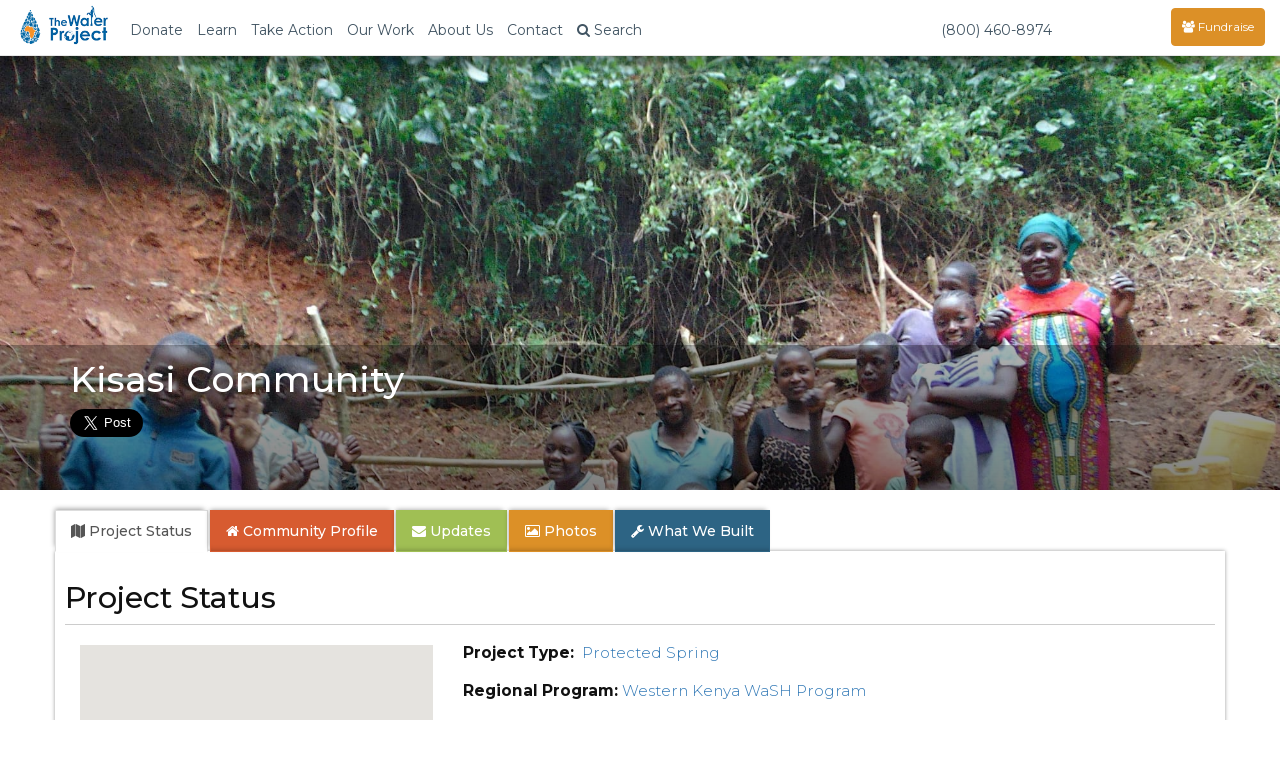

--- FILE ---
content_type: text/html; charset=UTF-8
request_url: https://thewaterproject.org/community/projects/kenya/spring-protection-wash-project-19164
body_size: 39480
content:

<!DOCTYPE html>
<html lang="en">
	<head prefix="og: http://ogp.me/ns# fb: http://ogp.me/ns/fb# twpactions: http://ogp.me/ns/apps/twpactions#"><script>(function(w,i,g){w[g]=w[g]||[];if(typeof w[g].push=='function')w[g].push(i)})
(window,'GTM-PPNNHZ5','google_tags_first_party');</script><script>(function(w,d,s,l){w[l]=w[l]||[];(function(){w[l].push(arguments);})('set', 'developer_id.dYzg1YT', true);
		w[l].push({'gtm.start':new Date().getTime(),event:'gtm.js'});var f=d.getElementsByTagName(s)[0],
		j=d.createElement(s);j.async=true;j.src='/fd88/';
		f.parentNode.insertBefore(j,f);
		})(window,document,'script','dataLayer');</script>
	<script>
		window.dataLayer = window.dataLayer || [];
		function gtag(){dataLayer.push(arguments);}
		gtag('consent', 'default', {
			'ad_storage': 'denied',
			'ad_user_data': 'denied',
			'ad_personalization': 'denied',
			'analytics_storage': 'denied',
			'functionality_storage': 'denied',
			'personalization_storage': 'denied',
			'security_storage': 'denied'
		});
	</script>
			<link rel="preload" href="/community/wp-includes/js/jquery/jquery.min.js?ver=3.6.1" as="script">
			<link rel="preload" href="/community/wp-includes/js/jquery/jquery-migrate.min.js?ver=3.3.2" as="script">
				<script src="/community/wp-content/plugins/twp-user-personalization/js/xdc-h.js" type="module"></script>
		<script>
			window.dataLayer = window.dataLayer || [];

			function gtag() {
				dataLayer.push(arguments);
			}
		</script>
		<script>
			(function (w, d, s, l, i) {
				w[l] = w[l] || [];
				w[l].push({
					'gtm.start':
							new Date().getTime(), event: 'gtm.js'
				});
				var f = d.getElementsByTagName(s)[0],
						j = d.createElement(s), dl = l != 'dataLayer' ? '&l=' + l : '';
				j.async = true;
				j.src =
						'https://www.googletagmanager.com/gtm.js?id=' + i + dl;
				f.parentNode.insertBefore(j, f);
			})(window, document, 'script', 'dataLayer', 'GTM-PPNNHZ5');
		</script>

        <script>
            var waitForTrackerCount = 0;

            function matomoWaitForTracker() {
                if (typeof _paq === 'undefined') {
                    if (waitForTrackerCount < 40) {
                        setTimeout(matomoWaitForTracker, 250);
                        waitForTrackerCount++;
                    }
                } else {
                    document.addEventListener("cookieyes_consent_update", function (eventData) {
                        const data = eventData.detail;
                        consentSet(data);
                    });
                }
            }

            function consentSet(data) {
                if (data.accepted.includes("analytics")) {
                    _paq.push(['setCookieConsentGiven']);
                    _paq.push(['setConsentGiven']);
                } else {
                    _paq.push(['forgetCookieConsentGiven']);
                    _paq.push(['forgetConsentGiven']);
                }
            }

            document.addEventListener('DOMContentLoaded', matomoWaitForTracker);
        </script>
		<meta http-equiv="Content-Type" content="text/html; charset=utf-8">
				<link rel="preconnect" href="https://res.cloudinary.com" crossorigin>
		<link rel="preconnect" href="https://fonts.googleapis.com" crossorigin>
		<link rel="preconnect" href="https://fonts.gstatic.com" crossorigin>
		<!--		<link rel="preconnect" href="https://fndrsp.net" crossorigin>-->
		<link rel="preconnect" href="https://cdn.fundraiseup.com" crossorigin>
		<link rel="preconnect" href="https://static.fundraiseup.com" crossorigin>
		<link rel="preconnect" href="https://api.mapbox.com" crossorigin>
		<link rel="preconnect" href="https://events.mapbox.com" crossorigin>
		<link rel="stylesheet" media="print" onload="this.onload=null;this.removeAttribute('media');" href="https://fonts.googleapis.com/css2?family=Covered+By+Your+Grace&family=Montserrat:wght@200;300;500;700&display=swap">

					<link rel="preload" href="/css/bootstrap.min.css" as="style">

		<link rel="preload" href="/css/twp980-resp-v12.css" as="style">
		<meta name="viewport" content="width=device-width, initial-scale=1.0">
		<meta http-equiv="X-UA-Compatible" content="IE=edge">
		<link rel="icon" type="image/png" href="//thewaterproject.org/images/favicon.png"/>
		<meta name="robots" content="NOODP">

		<title>Kisasi Community</title>
									<meta name="keywords" content="water project,Kenya,impact report,charity,water,water donation">
										<meta name="description" content="A spring protection for a community in Kenya.">
						<!-- WP -->
		<!-- All in One SEO 4.8.7 - aioseo.com -->
	<link rel="canonical" href="https://thewaterproject.org/community/projects/kenya/spring-protection-wash-project-19164/" />
	<meta name="generator" content="All in One SEO (AIOSEO) 4.8.7" />
		<script type="application/ld+json" class="aioseo-schema">
			{"@context":"https:\/\/schema.org","@graph":[{"@type":"BreadcrumbList","@id":"https:\/\/thewaterproject.org\/community\/projects\/kenya\/spring-protection-wash-project-19164\/#breadcrumblist","itemListElement":[{"@type":"ListItem","@id":"https:\/\/thewaterproject.org\/community#listItem","position":1,"name":"Home"}]},{"@type":"Organization","@id":"https:\/\/thewaterproject.org\/community\/#organization","name":"The Water Project","description":"Providing clean, safe water to those who suffer needlessly without.","url":"https:\/\/thewaterproject.org\/community\/","telephone":"+16033693858","logo":{"@type":"ImageObject","url":"https:\/\/thewaterproject.org\/community\/wp-content\/uploads\/2023\/03\/twp-drop_sq.png","@id":"https:\/\/thewaterproject.org\/community\/projects\/kenya\/spring-protection-wash-project-19164\/#organizationLogo","width":250,"height":250},"image":{"@id":"https:\/\/thewaterproject.org\/community\/projects\/kenya\/spring-protection-wash-project-19164\/#organizationLogo"},"sameAs":["https:\/\/facebook.com\/thewaterproject","https:\/\/x.com\/thewaterproject","https:\/\/instagram.com\/thewaterprojectinc","https:\/\/pinterest.com\/thewaterproject","https:\/\/youtube.com\/thewaterproject","https:\/\/linkedin.com\/in\/thewaterproject"]},{"@type":"WebPage","@id":"https:\/\/thewaterproject.org\/community\/projects\/kenya\/spring-protection-wash-project-19164\/#webpage","url":"https:\/\/thewaterproject.org\/community\/projects\/kenya\/spring-protection-wash-project-19164\/","inLanguage":"en-US","isPartOf":{"@id":"https:\/\/thewaterproject.org\/community\/#website"},"breadcrumb":{"@id":"https:\/\/thewaterproject.org\/community\/projects\/kenya\/spring-protection-wash-project-19164\/#breadcrumblist"}},{"@type":"WebSite","@id":"https:\/\/thewaterproject.org\/community\/#website","url":"https:\/\/thewaterproject.org\/community\/","name":"The Water Project","description":"Providing clean, safe water to those who suffer needlessly without.","inLanguage":"en-US","publisher":{"@id":"https:\/\/thewaterproject.org\/community\/#organization"}}]}
		</script>
		<!-- All in One SEO -->

<script type="text/javascript">
window._wpemojiSettings = {"baseUrl":"https:\/\/s.w.org\/images\/core\/emoji\/14.0.0\/72x72\/","ext":".png","svgUrl":"https:\/\/s.w.org\/images\/core\/emoji\/14.0.0\/svg\/","svgExt":".svg","source":{"concatemoji":"https:\/\/thewaterproject.org\/community\/wp-includes\/js\/wp-emoji-release.min.js?ver=6.1.8"}};
/*! This file is auto-generated */
!function(e,a,t){var n,r,o,i=a.createElement("canvas"),p=i.getContext&&i.getContext("2d");function s(e,t){var a=String.fromCharCode,e=(p.clearRect(0,0,i.width,i.height),p.fillText(a.apply(this,e),0,0),i.toDataURL());return p.clearRect(0,0,i.width,i.height),p.fillText(a.apply(this,t),0,0),e===i.toDataURL()}function c(e){var t=a.createElement("script");t.src=e,t.defer=t.type="text/javascript",a.getElementsByTagName("head")[0].appendChild(t)}for(o=Array("flag","emoji"),t.supports={everything:!0,everythingExceptFlag:!0},r=0;r<o.length;r++)t.supports[o[r]]=function(e){if(p&&p.fillText)switch(p.textBaseline="top",p.font="600 32px Arial",e){case"flag":return s([127987,65039,8205,9895,65039],[127987,65039,8203,9895,65039])?!1:!s([55356,56826,55356,56819],[55356,56826,8203,55356,56819])&&!s([55356,57332,56128,56423,56128,56418,56128,56421,56128,56430,56128,56423,56128,56447],[55356,57332,8203,56128,56423,8203,56128,56418,8203,56128,56421,8203,56128,56430,8203,56128,56423,8203,56128,56447]);case"emoji":return!s([129777,127995,8205,129778,127999],[129777,127995,8203,129778,127999])}return!1}(o[r]),t.supports.everything=t.supports.everything&&t.supports[o[r]],"flag"!==o[r]&&(t.supports.everythingExceptFlag=t.supports.everythingExceptFlag&&t.supports[o[r]]);t.supports.everythingExceptFlag=t.supports.everythingExceptFlag&&!t.supports.flag,t.DOMReady=!1,t.readyCallback=function(){t.DOMReady=!0},t.supports.everything||(n=function(){t.readyCallback()},a.addEventListener?(a.addEventListener("DOMContentLoaded",n,!1),e.addEventListener("load",n,!1)):(e.attachEvent("onload",n),a.attachEvent("onreadystatechange",function(){"complete"===a.readyState&&t.readyCallback()})),(e=t.source||{}).concatemoji?c(e.concatemoji):e.wpemoji&&e.twemoji&&(c(e.twemoji),c(e.wpemoji)))}(window,document,window._wpemojiSettings);
</script>
<style type="text/css">
img.wp-smiley,
img.emoji {
	display: inline !important;
	border: none !important;
	box-shadow: none !important;
	height: 1em !important;
	width: 1em !important;
	margin: 0 0.07em !important;
	vertical-align: -0.1em !important;
	background: none !important;
	padding: 0 !important;
}
</style>
	<link rel='stylesheet' id='wp-block-library-css' href='https://thewaterproject.org/community/wp-includes/css/dist/block-library/style.min.css?ver=6.1.8' type='text/css' media='all' />
<link rel='stylesheet' id='classic-theme-styles-css' href='https://thewaterproject.org/community/wp-includes/css/classic-themes.min.css?ver=1' type='text/css' media='all' />
<style id='global-styles-inline-css' type='text/css'>
body{--wp--preset--color--black: #000000;--wp--preset--color--cyan-bluish-gray: #abb8c3;--wp--preset--color--white: #ffffff;--wp--preset--color--pale-pink: #f78da7;--wp--preset--color--vivid-red: #cf2e2e;--wp--preset--color--luminous-vivid-orange: #ff6900;--wp--preset--color--luminous-vivid-amber: #fcb900;--wp--preset--color--light-green-cyan: #7bdcb5;--wp--preset--color--vivid-green-cyan: #00d084;--wp--preset--color--pale-cyan-blue: #8ed1fc;--wp--preset--color--vivid-cyan-blue: #0693e3;--wp--preset--color--vivid-purple: #9b51e0;--wp--preset--gradient--vivid-cyan-blue-to-vivid-purple: linear-gradient(135deg,rgba(6,147,227,1) 0%,rgb(155,81,224) 100%);--wp--preset--gradient--light-green-cyan-to-vivid-green-cyan: linear-gradient(135deg,rgb(122,220,180) 0%,rgb(0,208,130) 100%);--wp--preset--gradient--luminous-vivid-amber-to-luminous-vivid-orange: linear-gradient(135deg,rgba(252,185,0,1) 0%,rgba(255,105,0,1) 100%);--wp--preset--gradient--luminous-vivid-orange-to-vivid-red: linear-gradient(135deg,rgba(255,105,0,1) 0%,rgb(207,46,46) 100%);--wp--preset--gradient--very-light-gray-to-cyan-bluish-gray: linear-gradient(135deg,rgb(238,238,238) 0%,rgb(169,184,195) 100%);--wp--preset--gradient--cool-to-warm-spectrum: linear-gradient(135deg,rgb(74,234,220) 0%,rgb(151,120,209) 20%,rgb(207,42,186) 40%,rgb(238,44,130) 60%,rgb(251,105,98) 80%,rgb(254,248,76) 100%);--wp--preset--gradient--blush-light-purple: linear-gradient(135deg,rgb(255,206,236) 0%,rgb(152,150,240) 100%);--wp--preset--gradient--blush-bordeaux: linear-gradient(135deg,rgb(254,205,165) 0%,rgb(254,45,45) 50%,rgb(107,0,62) 100%);--wp--preset--gradient--luminous-dusk: linear-gradient(135deg,rgb(255,203,112) 0%,rgb(199,81,192) 50%,rgb(65,88,208) 100%);--wp--preset--gradient--pale-ocean: linear-gradient(135deg,rgb(255,245,203) 0%,rgb(182,227,212) 50%,rgb(51,167,181) 100%);--wp--preset--gradient--electric-grass: linear-gradient(135deg,rgb(202,248,128) 0%,rgb(113,206,126) 100%);--wp--preset--gradient--midnight: linear-gradient(135deg,rgb(2,3,129) 0%,rgb(40,116,252) 100%);--wp--preset--duotone--dark-grayscale: url('#wp-duotone-dark-grayscale');--wp--preset--duotone--grayscale: url('#wp-duotone-grayscale');--wp--preset--duotone--purple-yellow: url('#wp-duotone-purple-yellow');--wp--preset--duotone--blue-red: url('#wp-duotone-blue-red');--wp--preset--duotone--midnight: url('#wp-duotone-midnight');--wp--preset--duotone--magenta-yellow: url('#wp-duotone-magenta-yellow');--wp--preset--duotone--purple-green: url('#wp-duotone-purple-green');--wp--preset--duotone--blue-orange: url('#wp-duotone-blue-orange');--wp--preset--font-size--small: 13px;--wp--preset--font-size--medium: 20px;--wp--preset--font-size--large: 36px;--wp--preset--font-size--x-large: 42px;--wp--preset--spacing--20: 0.44rem;--wp--preset--spacing--30: 0.67rem;--wp--preset--spacing--40: 1rem;--wp--preset--spacing--50: 1.5rem;--wp--preset--spacing--60: 2.25rem;--wp--preset--spacing--70: 3.38rem;--wp--preset--spacing--80: 5.06rem;}:where(.is-layout-flex){gap: 0.5em;}body .is-layout-flow > .alignleft{float: left;margin-inline-start: 0;margin-inline-end: 2em;}body .is-layout-flow > .alignright{float: right;margin-inline-start: 2em;margin-inline-end: 0;}body .is-layout-flow > .aligncenter{margin-left: auto !important;margin-right: auto !important;}body .is-layout-constrained > .alignleft{float: left;margin-inline-start: 0;margin-inline-end: 2em;}body .is-layout-constrained > .alignright{float: right;margin-inline-start: 2em;margin-inline-end: 0;}body .is-layout-constrained > .aligncenter{margin-left: auto !important;margin-right: auto !important;}body .is-layout-constrained > :where(:not(.alignleft):not(.alignright):not(.alignfull)){max-width: var(--wp--style--global--content-size);margin-left: auto !important;margin-right: auto !important;}body .is-layout-constrained > .alignwide{max-width: var(--wp--style--global--wide-size);}body .is-layout-flex{display: flex;}body .is-layout-flex{flex-wrap: wrap;align-items: center;}body .is-layout-flex > *{margin: 0;}:where(.wp-block-columns.is-layout-flex){gap: 2em;}.has-black-color{color: var(--wp--preset--color--black) !important;}.has-cyan-bluish-gray-color{color: var(--wp--preset--color--cyan-bluish-gray) !important;}.has-white-color{color: var(--wp--preset--color--white) !important;}.has-pale-pink-color{color: var(--wp--preset--color--pale-pink) !important;}.has-vivid-red-color{color: var(--wp--preset--color--vivid-red) !important;}.has-luminous-vivid-orange-color{color: var(--wp--preset--color--luminous-vivid-orange) !important;}.has-luminous-vivid-amber-color{color: var(--wp--preset--color--luminous-vivid-amber) !important;}.has-light-green-cyan-color{color: var(--wp--preset--color--light-green-cyan) !important;}.has-vivid-green-cyan-color{color: var(--wp--preset--color--vivid-green-cyan) !important;}.has-pale-cyan-blue-color{color: var(--wp--preset--color--pale-cyan-blue) !important;}.has-vivid-cyan-blue-color{color: var(--wp--preset--color--vivid-cyan-blue) !important;}.has-vivid-purple-color{color: var(--wp--preset--color--vivid-purple) !important;}.has-black-background-color{background-color: var(--wp--preset--color--black) !important;}.has-cyan-bluish-gray-background-color{background-color: var(--wp--preset--color--cyan-bluish-gray) !important;}.has-white-background-color{background-color: var(--wp--preset--color--white) !important;}.has-pale-pink-background-color{background-color: var(--wp--preset--color--pale-pink) !important;}.has-vivid-red-background-color{background-color: var(--wp--preset--color--vivid-red) !important;}.has-luminous-vivid-orange-background-color{background-color: var(--wp--preset--color--luminous-vivid-orange) !important;}.has-luminous-vivid-amber-background-color{background-color: var(--wp--preset--color--luminous-vivid-amber) !important;}.has-light-green-cyan-background-color{background-color: var(--wp--preset--color--light-green-cyan) !important;}.has-vivid-green-cyan-background-color{background-color: var(--wp--preset--color--vivid-green-cyan) !important;}.has-pale-cyan-blue-background-color{background-color: var(--wp--preset--color--pale-cyan-blue) !important;}.has-vivid-cyan-blue-background-color{background-color: var(--wp--preset--color--vivid-cyan-blue) !important;}.has-vivid-purple-background-color{background-color: var(--wp--preset--color--vivid-purple) !important;}.has-black-border-color{border-color: var(--wp--preset--color--black) !important;}.has-cyan-bluish-gray-border-color{border-color: var(--wp--preset--color--cyan-bluish-gray) !important;}.has-white-border-color{border-color: var(--wp--preset--color--white) !important;}.has-pale-pink-border-color{border-color: var(--wp--preset--color--pale-pink) !important;}.has-vivid-red-border-color{border-color: var(--wp--preset--color--vivid-red) !important;}.has-luminous-vivid-orange-border-color{border-color: var(--wp--preset--color--luminous-vivid-orange) !important;}.has-luminous-vivid-amber-border-color{border-color: var(--wp--preset--color--luminous-vivid-amber) !important;}.has-light-green-cyan-border-color{border-color: var(--wp--preset--color--light-green-cyan) !important;}.has-vivid-green-cyan-border-color{border-color: var(--wp--preset--color--vivid-green-cyan) !important;}.has-pale-cyan-blue-border-color{border-color: var(--wp--preset--color--pale-cyan-blue) !important;}.has-vivid-cyan-blue-border-color{border-color: var(--wp--preset--color--vivid-cyan-blue) !important;}.has-vivid-purple-border-color{border-color: var(--wp--preset--color--vivid-purple) !important;}.has-vivid-cyan-blue-to-vivid-purple-gradient-background{background: var(--wp--preset--gradient--vivid-cyan-blue-to-vivid-purple) !important;}.has-light-green-cyan-to-vivid-green-cyan-gradient-background{background: var(--wp--preset--gradient--light-green-cyan-to-vivid-green-cyan) !important;}.has-luminous-vivid-amber-to-luminous-vivid-orange-gradient-background{background: var(--wp--preset--gradient--luminous-vivid-amber-to-luminous-vivid-orange) !important;}.has-luminous-vivid-orange-to-vivid-red-gradient-background{background: var(--wp--preset--gradient--luminous-vivid-orange-to-vivid-red) !important;}.has-very-light-gray-to-cyan-bluish-gray-gradient-background{background: var(--wp--preset--gradient--very-light-gray-to-cyan-bluish-gray) !important;}.has-cool-to-warm-spectrum-gradient-background{background: var(--wp--preset--gradient--cool-to-warm-spectrum) !important;}.has-blush-light-purple-gradient-background{background: var(--wp--preset--gradient--blush-light-purple) !important;}.has-blush-bordeaux-gradient-background{background: var(--wp--preset--gradient--blush-bordeaux) !important;}.has-luminous-dusk-gradient-background{background: var(--wp--preset--gradient--luminous-dusk) !important;}.has-pale-ocean-gradient-background{background: var(--wp--preset--gradient--pale-ocean) !important;}.has-electric-grass-gradient-background{background: var(--wp--preset--gradient--electric-grass) !important;}.has-midnight-gradient-background{background: var(--wp--preset--gradient--midnight) !important;}.has-small-font-size{font-size: var(--wp--preset--font-size--small) !important;}.has-medium-font-size{font-size: var(--wp--preset--font-size--medium) !important;}.has-large-font-size{font-size: var(--wp--preset--font-size--large) !important;}.has-x-large-font-size{font-size: var(--wp--preset--font-size--x-large) !important;}
.wp-block-navigation a:where(:not(.wp-element-button)){color: inherit;}
:where(.wp-block-columns.is-layout-flex){gap: 2em;}
.wp-block-pullquote{font-size: 1.5em;line-height: 1.6;}
</style>
<link rel='stylesheet' id='justifiedGallery-css' href='https://thewaterproject.org/community/wp-content/plugins/flickr-justified-gallery/css/justifiedGallery.min.css?ver=v3.6' type='text/css' media='all' />
<link rel='stylesheet' id='flickrJustifiedGalleryWPPlugin-css' href='https://thewaterproject.org/community/wp-content/plugins/flickr-justified-gallery/css/flickrJustifiedGalleryWPPlugin.css?ver=v3.6' type='text/css' media='all' />
<link rel='stylesheet' id='wppb_stylesheet-css' href='https://thewaterproject.org/community/wp-content/plugins/profile-builder.fix/assets/css/style-front-end.css?ver=3.9.2' type='text/css' media='all' />
<script type='text/javascript' src='https://thewaterproject.org/community/wp-includes/js/jquery/jquery.min.js?ver=3.6.1' id='jquery-core-js'></script>
<script type='text/javascript' src='https://thewaterproject.org/community/wp-includes/js/jquery/jquery-migrate.min.js?ver=3.3.2' id='jquery-migrate-js'></script>
<link rel="https://api.w.org/" href="https://thewaterproject.org/community/wp-json/" />			<!-- Pods Framework 2.9.13 -->
					<link rel="stylesheet" href="/css/bootstrap.min.css">
		<link rel="stylesheet" href="/css/twp980-resp-v12.css">
		<link rel="stylesheet" href="https://cdnjs.cloudflare.com/ajax/libs/font-awesome/4.7.0/css/font-awesome.min.css" media="print" onload="this.media='all'; this.onload=null;">
			<script defer type="text/javascript" src="/scripts/bootstrap.min.js"></script>

		<link rel="preload" fetchpriority="high" href="https://res.cloudinary.com/the-water-project/image/upload/c_fill,dpr_auto,g_auto,h_500,q_auto:eco,f_auto,w_480/WP-Uploads/community/wp-content/uploads/2020/02/34-kenya19164-Community-members-celebrate-the-spring.jpg" as="image"><meta property="og:type" content="website"><meta property="og:title" content="The Water Project: Kenya - Kisasi Community"><meta property="og:url" content="https://thewaterproject.org/community/projects/kenya/spring-protection-wash-project-19164"><meta property="og:description" content="A spring protection for a community in Kenya. See what access to clean, safe water means to this community. Full report, maps and photos!"><meta property="og:image" content="https://thewaterproject.org/community/wp-content/uploads/2020/02/34-kenya19164-Community-members-celebrate-the-spring.jpg" /><link rel="stylesheet" type="text/css" href="/css/colorbox.css"><meta name="twitter:card" content="summary_large_image"><meta name="twitter:site" content="@thewaterproject"><meta name="twitter:title" content="The Water Project: Kenya - Kisasi Community"><meta name="twitter:description" content="See what access to clean, safe water means to this community. Full report, maps and photos!"><meta name="twitter:image:src" content="https://thewaterproject.org/community/wp-content/uploads/2020/02/34-kenya19164-Community-members-celebrate-the-spring.jpg"><script defer type="text/javascript" src="/scripts/jquery.colorbox-min.js"></script>		<!-- Ensure FundraiseUp stub is available early while still deferring execution -->
		<script src="/scripts/3party_v6.js" data-cfasync="false" defer></script>
			</head>

	<body>
		<noscript>
			<iframe src="https://www.googletagmanager.com/ns.html?id=GTM-PPNNHZ5"
					height="0" width="0" style="display:none;visibility:hidden"></iframe>
		</noscript>
		<!-- End Google Tag Manager (noscript) -->
		<link href="https://fonts.googleapis.com/css2?family=Montserrat:wght@300;400;500;600;700&display=swap" rel="stylesheet">
<style>
	/* Force Montserrat font throughout navigation - override ALL other fonts */
	* {
		--menu-font: 'Montserrat', -apple-system, BlinkMacSystemFont, "Segoe UI", Roboto, sans-serif !important;
	}

	/* Target every possible navigation element - but not Font Awesome */
	nav,
	nav *:not(.fa):not(.fas):not(.far):not(.fab):not(.glyphicon),
	.navbar *:not(.fa):not(.fas):not(.far):not(.fab):not(.glyphicon),
	.navbar-default *:not(.fa):not(.fas):not(.far):not(.fab):not(.glyphicon),
	.navbar-fixed-top *:not(.fa):not(.fas):not(.far):not(.fab):not(.glyphicon),
	.nav *:not(.fa):not(.fas):not(.far):not(.fab):not(.glyphicon),
	.navbar-nav *:not(.fa):not(.fas):not(.far):not(.fab):not(.glyphicon),
	.dropdown-menu *:not(.fa):not(.fas):not(.far):not(.fab):not(.glyphicon),
	#searchModal *:not(.fa):not(.fas):not(.far):not(.fab):not(.glyphicon),
	#myModal *:not(.fa):not(.fas):not(.far):not(.fab):not(.glyphicon) {
		font-family: var(--menu-font) !important;
	}

	/* Ensure Font Awesome icons keep their font */
	.fa, .fas, .far, .fab, .glyphicon {
		font-family: 'FontAwesome', 'Font Awesome 5 Free', 'Font Awesome 5 Brands', 'Glyphicons Halflings' !important;
	}

	/* Force Montserrat font throughout navigation - override futura-pt */
	.navbar-default .navbar-nav,
	.navbar-default .navbar-nav > li > a,
	.navbar-default .dropdown-menu,
	.navbar-default .dropdown-menu > li > a,
	.navbar-fixed-top .nav,
	.navbar-fixed-top .navbar-nav,
	.navbar-fixed-top .navbar-nav > li > a,
	.nav.navbar-nav,
	.nav.navbar-nav > li > a,
	.nav.navbar-nav.navbar-right > li > a,
	.navbar .btn,
	.navbar .navbar-btn,
	.navbar-brand,
	.navbar-toggle,
	.navbar-toggle .center,
	.modal-title,
	.modal-body,
	.modal-body .btn,
	.form-control,
	#searchModal .btn,
	.dropdown-toggle,
	.dropdown-menu,
	.dropdown-menu > li > a {
		font-family: 'Montserrat', sans-serif !important;
	}

	/* Override the futura-pt specifically */
	.nav {
		font-family: 'Montserrat', sans-serif !important;
	}

	.stuff {
		position: relative;
		padding: 5px 5px 0 0;
	}

	@media screen and (max-width: 767px) {
		.navoverflow {
			padding-left: 10px !important;
			padding-right: 10px !important;
		}

		.navbar-toggle {
			margin-right: 0!important;
		}
	}

</style>
<div class="modal fade" id="searchModal" tabindex="-1" role="dialog" aria-labelledby="searchModal" aria-hidden="true">
	<div class="modal-dialog modal-lg">
		<div class="modal-content">
			<div class="modal-header">
				<button type="button" class="close" data-dismiss="modal"><span aria-hidden="true">&times;</span><span class="sr-only">Close</span>
				</button>
				<h4 class="modal-title" id="myModalLabel">Site Search</h4>
			</div>
			<div class="modal-body">
				<div class="form-group">
					<form class="navbar-form" role="search" action="https://thewaterproject.org/searchresults" id="searchbox_005782461268590163215:_x1na4ttzgy">
						<input type="text" class="form-control" name="q" placeholder="Search Site Content" style="width:70%;display:inline-block;">
						<input type="hidden" name="cx" value="005782461268590163215:_x1na4ttzgy">
						<input type="hidden" name="cof" value="FORID:11">
						<button type="submit" name="sa" style="width:20%;display:inline-block;" class="btn btn-success btn-md">Submit</button>
					</form>
				</div>
				<div class="center">Or ...
					<br>
					<br>
					<a class="btn btn-sm btn-success" href="/track/">Find Your Impact</a>&nbsp;<a class="btn btn-sm btn-danger" href="/group-search/">Find a Group's Impact</a><span class="hidden-xs">&nbsp;</span><span class="visible-xs"><br></span><a class="btn btn-sm btn-warning" href="/group-search/campaigns">Find a Fundraising Page</a>
				</div>
			</div>
			<div class="modal-footer">
				<button type="button" class="btn btn-default" data-dismiss="modal">Close</button>
			</div>
		</div>
	</div>
</div>

<div class="modal fade" id="myModal" tabindex="-1" role="dialog" aria-labelledby="donateByCheck" aria-hidden="true">
  <div class="modal-dialog modal-lg">
    <div class="modal-content">
      <div class="modal-header" style="border:0;">
        <button type="button" class="close" data-dismiss="modal" data-bs-dismiss="modal" aria-label="Close"><span aria-hidden="true">&times;</span></button>
      </div>
      <div class="modal-body">

        <div class="row">

        <div class="col-xs-12 col-md-6 col-md-push-6">

          <h4 class="center" style="margin-top:40px"><strong>Securities / Matching Gifts / Planned Giving</strong><br></h4>
          <center><p>We welcome gifts of <a href="/donate-crypto">cryptocurrency</a>, <a href="/donate-stock">stock and securities</a>, <a href="/donate-daf">DAF</a>, can help process any matching gifts, and would be honored to discuss <a href="/planned-giving">Planned Giving</a> with you.<br><br>Discover more about
				  <a href="/planned-giving/">Planned Giving</a><br><br>

            Please contact our office by clicking below:<br>
          </p>
          <div style="line-height:2em;">
            Email: <a href="/cdn-cgi/l/email-protection#e980878f86a99d818c9e889d8c9b999b86838c8a9dc7869b8e" target="_blank"><span class="__cf_email__" data-cfemail="244d4a424b64504c41534550415654564b4e4147500a4b5643">[email&#160;protected]</span></a><br>
            Telephone: <a href="tel:16033693858">603.369.3858</a><br>
            Contact Form: <a href="/comments" target="_blank">Contact Us</a><br><br>
            Our EIN is 26-1455510
           </div>

                   <h4 class="center" style="margin-top:40px;"><strong>Give by Check</strong></h4>

          <p>The Water Project<br>
            PO Box 3353<br>
            Concord, NH 03302-3353<br>
            1.603.369.3858
                      </p>
        </center>
        </div>
        <div class="col-xs-12 col-md-6 col-md-pull-6">
          <div class="center" style="border:none;">
          <script data-cfasync="false" src="/cdn-cgi/scripts/5c5dd728/cloudflare-static/email-decode.min.js"></script><script id="tgb-widget-script">  !function t(e,i,n,g,x,r,s,d,a,y,w,q,c,o){var p="widgetOptions";e[p]?(e[p]=e[p].length?e[p]:[e[p]],  e[p].push({id:r,apiUserUuid:x,domain:g,buttonId:d,scriptId:s,uiVersion:a,donationFlow:y,fundraiserId:w,campaignId:q}))  :e[p]={id:r,apiUserUuid:x,domain:g,buttonId:d,scriptId:s,uiVersion:a,donationFlow:y,fundraiserId:w,campaignId:q},  (c=i.createElement(n)).src=[g,"/widget/script.js"].join(""),c.async=1,  (o=i.getElementById(s)).parentNode.insertBefore(c,o)  }(window,document,"script","https://widget.thegivingblock.com","e6cf7d18-41b6-4a6c-954a-338578fd90b0",  "29","tgb-widget-script","tgb-widget-button",  "2", "crypto,stock,daf", "", "Crypto2025");</script>
        </div>
        <br><br>

       </div>
      </div>
        <br style="clear:both;" />
      </div>
      <div class="modal-footer">
        <button type="button" class="btn btn-default" data-dismiss="modal">Close</button>
      </div>
    </div>
  </div>
</div>

<nav class="navbar navbar-default navbar-fixed-top">
	<div class="container-fluid navoverflow">
		<!-- Brand and toggle get grouped for better mobile display -->
		<div class="navbar-header">
			<button type="button" class="navbar-toggle collapsed" data-toggle="collapse" data-target="#bs-example-navbar-collapse-1">
				<span class="sr-only">Toggle navigation</span>
				<span class="center">Menu <span class="caret"></span></span>
			</button>
			<div class="stuff visible-xs pull-right">
				<a href="#XWTUBUWY" style="margin: 0px 30px;color:#fff !important;display:none;"><span class="glyphicon glyphicon-tint"></span></a>
			</div>

						<a class="navbar-brand" href="/">
				<img src="/images/twp-resp-logo.png" alt="The Water Project - Give Water" height="40" width="88">
			</a>
		</div>
		<!-- Collect the nav links, forms, and other content for toggling -->
		<div class="collapse navbar-collapse" id="bs-example-navbar-collapse-1">
			<ul class="nav navbar-nav">
								<li class="hidden-xs"><a href="#" class="dropdown-toggle" data-toggle="dropdown" role="button" aria-expanded="false">Donate</a>
					<ul class="dropdown-menu" role="menu">
						<li><a tabindex="-1" href="?form=give-clean-water&recurring=once">Give Today</a></li>
						<li><a tabindex="-1" href="?form=give-clean-water&recurring=monthly">Give Monthly</a></li>
						<li><a href="#" data-toggle="modal" data-target="#myModal">Give Crypto / Stock / Other</a></li>
						<li class="divider"></li>
												<li><a href="/planned-giving/" target="_blank">Planned Giving</a></li>
						<li class="divider"></li>
						<li><a tabindex="-1" href="/sponsor-a-water-project"><strong>Choose a Community to Support</strong></a></li>
					</ul>
				</li>
													<li><a href="/why-water/water-crisis" class="dropdown-toggle" data-toggle="dropdown" role="button" aria-expanded="false">Learn</a>
						<ul class="dropdown-menu" role="menu">
							<li><a href="/why-water/water-crisis">Crisis: Why Water?</a></li>
							<li><a href="/why-water/solving-the-water-crisis">How We Solve the Water Crisis</a></li>
							<li class="divider hidden-xs"></li>
							<li><a href="/why-water/health">Water &amp; Health</a></li>
							<li><a href="/why-water/education">Water &amp; Education</a></li>
							<li><a href="/why-water/hunger">Water &amp; Hunger</a></li>
							<li><a href="/why-water/poverty">Water &amp; Poverty</a></li>
							<li class="divider hidden-xs"></li>
							<li><a href="/water-scarcity/">What is Water Scarcity?</a></li>
							<li><a href="/water-scarcity/water_stats">Statistics and Figures</a></li>
							<li class="divider hidden-xs"></li>
							<li><a href="/resources/">Teaching Tools</a>
							<li><a href="/research-center">Research Center</a>
						</ul>
					</li>
								<li><a href="/getinvolved" class="dropdown-toggle" data-toggle="dropdown" role="button" aria-expanded="false">Take Action</a>
					<ul class="dropdown-menu" role="menu">
						<li><a href="?form=give-clean-water">Make a Donation</a></li>
						<li><a href="/sponsor-a-water-project">Sponsor a Community</a></li>
						<li><a href="https://thewaterproject.org/start-a-fundraiser">Start a Fundraiser</a></li>
						<li><a href="/thewaterchallenge">Take the Water Challenge</a></li>
												<li><a href="/planned-giving/" target="_blank">Planned Giving</a></li>
						<li class="divider hidden-xs"></li>
						<li><a href="/community/corporate-sponsors">Corporate Sponsorship</a></li>
					</ul>
				</li>
				<li><a href="/our-water-projects" class="dropdown-toggle" data-toggle="dropdown" role="button" aria-expanded="false">Our Work</a>
					<ul class="dropdown-menu" role="menu">
						<li><a href="/our-water-projects">Live Impact Reports - Maps and Pics</a></li>
						<li><a href="/community/interest_story">Stories from the Field</a></li>
						<li><a href="/community/">Blog</a></li>
						<li class="divider hidden-xs"></li>
						<li><a href="/where-we-work">Where We Work</a></li>
						<li><a href="/how-we-work">How We Work</a></li>
						<li><a href="/water-promise">Sustainability &mdash; The Water Promise</a></li>
						<li class="divider hidden-xs"></li>
						<li><a href="https://www.youtube.com/thewaterproject" target="_blank" rel="noopener">Watch on YouTube</a></li>
					</ul>
				</li>
				<li><a href="/about_us" class="dropdown-toggle" data-toggle="dropdown" role="button" aria-expanded="false">About Us</a>
					<ul class="dropdown-menu" role="menu">
						<li><a href="/about_us">Who We Are</a></li>
						<li><a href="/financials/">Financials</a></li>
						<li class="visible-xs visible-sm"><a href="/contact-us">Contact Us</a></li>
						<li class="divider hidden-xs"></li>
						<li><a href="/leadership">Leadership</a></li>
						<li><a href="/staff">Staff</a></li>
						<li><a href="https://my.hirehive.io/the-water-project">Employment</a></li>
						<li class="divider hidden-xs"></li>
						<li><a href="/reviews">Read Reviews</a></li>
					</ul>
				</li>
				<li class="hidden-sm">
					<a href="/contact-us" class="dropdown-toggle" data-toggle="dropdown" role="button" aria-expanded="false">Contact</a>
					<ul class="dropdown-menu" role="menu">
						<li><a href="/contact-us">Contact Us</a></li>
						<li class="divider hidden-xs"></li>
						<li><a href="https://support.thewaterproject.org">Get Support / Have Questions?</a></li>
						<li class="divider hidden-xs"></li>
						<li><a href="https://facebook.com/thewaterproject" target="_blank" rel="noopener">Facebook</a></li>
						<li><a href="https://twitter.com/thewaterproject" target="_blank" rel="noopener">Twitter</a></li>
					</ul>
				</li>
				<li>
					<a href="#" data-toggle="modal" data-target="#searchModal"><span class="fa fa-search hidden-md"></span><span class="hidden-md hidden-sm"> Search</span></a>
				</li>
				<li class="visible-xs"><a href="/start-a-fundraiser">Start a Fundraiser</a></li>
				<li class="visible-xs"><a tabindex="-1" href="/sponsor-a-water-project">Sponsor a Community</a></li>
				<li class="visible-xs">
					<a href="#" data-toggle="modal" data-target="#myModal" onClick="ga('send','pageview','/donateModal/Ways-To-Give');"> Donate Crypto / Stock / Other </a>
				</li>
			</ul>
			<ul class="nav navbar-nav navbar-right">
				<li class="hidden-xs hidden-sm"><a>(800) 460-8974</a></li>

									<li class="hidden-xs fup_button" style="margin-top:5px;height:36px;width:110px;">
						<a href="#XWTUBUWY" style="color:#fff !important;display:none;" class="fup_button"></a>
					</li>

									<li class="dropdown dropdown_btn">
						<a href="/start-a-fundraiser" class="btn campaign-nav navbar-btn btn-warning" style="color:#fff !important;font-size:12px !important;font-weight:400 !important"><span class="fa fa-users"></span> Fundraise</a>
						<ul class="dropdown-menu">
							<li><a tabindex="-1" href="/community/profile/create-wp">Start a Campaign</a></li>
							<li><a tabindex="-1" href="/start-a-fundraiser">Learn About Fundraising</a></li>
							<li class="divider"></li>
							<li><a tabindex="-1" href="/community/mytwp_login"><i class='fa fa-sign-in' aria-hidden='true'></i> Login</a></li>
						</ul>
					</li>
							</ul>
		</div><!-- /.navbar-collapse -->
	</div>
</nav>		<div class="container-fluid">
			<div class="row">
<style>

	.large {
		font-size: 1.5em;
	}

	.icon-red {
		color: darkred
	}

	.wash_components:focus {
		outline: none !important;
	}

	.icon-borders {
		max-width: 360px;
		display: inline;
	}

	.modal-body p {
		font-size: 1.2em !important;
	}

	.donate-start {
		background-image: url('https://res.cloudinary.com/the-water-project/image/upload/c_fill,dpr_auto,g_auto,q_auto:eco,f_auto,w_auto/WP-Uploads/community/wp-content/uploads/2020/02/34-kenya19164-Community-members-celebrate-the-spring.jpg');
		background-size: cover;
		background-repeat: no-repeat;
		background-position: top center;
		min-height: 400px;

	}

	.donate-start-unfunded {
		background: linear-gradient(rgba(0, 0, 0, 0.6), rgba(0, 0, 0, 0.6)), url('/community/wp-content/uploads/2018/03/31-kenya4863-finished-sand-dam.jpg');
		background-size: cover;
		background-repeat: no-repeat;
		background-position-y: center;
		min-height: 300px;
	}

	#ReportTabs ul {
		font-size: 16px;
		font-weight: 300;
		line-height: 25px;
	}

	.donate-start p {
		color: #2d6484;
	}

	.donate-start a {
		color: #3B84AE;
	}

	.oncebox,
	.monthlybox {
		margin-top: 275px;
		background: linear-gradient(to bottom, rgba(255, 255, 255, 0.5), rgba(255, 255, 255, 1.0));
		background: linear-gradient(to bottom, rgba(0, 0, 0, 0.3), rgba(0, 0, 0, .5));
		display: block;
		padding: 5px 30px;
		top: 30px;
		min-height: 105px;
		color: #2d6484;
		color: #fff;
		height: 100%;
	}

	@media (min-width: 1281px) {
		.oncebox {
			margin-top: 400px !important;
		}
	}

	@media (max-width: 480px) {
		.oncebox {
			margin-top: 150px !important;
			padding: 0px 0px !important;
		}

		.nav-tabs {
			font-size: .9em;
		}

		.wash_components {
			max-width: 45px;
			max-height: 45px
		}

		.donate-start {
			background-image: url('https://res.cloudinary.com/the-water-project/image/upload/c_fill,dpr_auto,g_auto,h_500,q_auto:eco,f_auto,w_480/WP-Uploads/community/wp-content/uploads/2020/02/34-kenya19164-Community-members-celebrate-the-spring.jpg');
			background-size: cover;
			background-repeat: no-repeat;
			background-position: center;
			min-height: 300px;
		}
	}

	.introjs-helperNumberLayer {
		line-height: normal !important;
		padding: 0px !important;
		left: -10px;
	}

	.quote_txt p {
		font-size: 1.2em !important;
	}

	.functional_ico {
		margin-right: 10px;
	}

	.bx-wrapper {
		border: none !important;
		box-shadow: none !important;
		background: transparent !important;
		margin: 10px 0px 0px 0px !important;
		min-height: 150px !important;
	}

	.bx-viewport {
		min-height: 150px !important;
	}

	.readMore {
		color: cornflowerblue;
		font-size: 1.5em;
		font-style: italic;
		margin-top: 10px;
		text-align: left;
	}

	.fullh {
		min-height: 100%
	}

	.hero {
		position: relative;
		height: 100%;
	}

	.bx-controls-direction a {
		z-index: 10 !important
	}

	h1 {
		margin-top: 10px !important;
	}

	.fb-share-button {
		text-align: left;
		top: -5px;
	}

	iframe#twitter-widget-1.twitter-share-button.twitter-share-button-rendered.twitter-tweet-button {
		vertical-align: bottom !important;
	}

	/* Tab Navigation */

	.nav-tabs {
		margin: 0;
		padding: 0;
		border: 0;
	}

	.nav-tabs > li > a {
		color: #fff;
		border-radius: 0;
		box-shadow: inset 0 -8px 7px -9px rgba(0, 0, 0, .4), -2px -2px 5px -2px rgba(0, 0, 0, .4);
	}

	.nav-tabs > li.active > a,
	.nav-tabs > li.active > a:hover {
		box-shadow: inset 0 0 0 0 rgba(0, 0, 0, .4), -2px -3px 5px -2px rgba(0, 0, 0, .4);
	}

	.nav-tabs > li.active > a:hover {
		color: #222 !important;
		background-size: #fff !important;
	}

	.nav-tabs > li > a:hover {
		color: #333;
	}

	/* Tab Content */

	.tab-pane {
		box-shadow: 0 0 4px rgba(0, 0, 0, .4);
		border-radius: 0;
		padding: 10px;
	}

	.wash_components img {
		display: inline-block;
		background-color: #D29B7B;
		padding: 4px;
		border-radius: 2px;
		filter: invert(100%);
	}

	.wash_components {
		color: #fff !important;
		margin-bottom: 5px;
	}

	.smallp p {
		line-height: 1.1em
	}

	;
	.regp p {
		line-height: 1.3 !important;
		font-size: 14px !important;
	}

	#map {
		width: 100%;
		height: 375px;
	}

	.earmark {
		position: absolute;
		width: 75px;
		height: auto;
		right: 15px;
		bottom: 15px;
	}

	.title-teaser {
		margin-bottom: 10px;
	}

	.waterpromise-panel {
		border: 1px #ECE9E6 solid;
		-webkit-box-shadow: 10px 10px 37px -23px rgba(0, 0, 0, 0.75);
		-moz-box-shadow: 10px 10px 37px -23px rgba(0, 0, 0, 0.75);
		box-shadow: 10px 10px 37px -23px rgba(0, 0, 0, 0.75);
		padding: 20px;
		background: #ECE9E6; /* fallback for old browsers */
		background: -webkit-linear-gradient(to left, #FFFFFF, #fefefe); /* Chrome 10-25, Safari 5.1-6 */
		background: linear-gradient(to left, #FFFFFF, #fefefe); /* W3C, IE 10+/ Edge, Firefox 16+, Chrome 26+, Opera 12+, Safari 7+ */

	}

	/* Modern Colorbox Download Button Styles */
	#colorbox #downloadBtn {
		position: absolute !important;
		top: 35px !important;
		right: 35px !important;
		background: linear-gradient(135deg, #667eea 0%, #764ba2 100%) !important;
		color: white !important;
		border: none !important;
		padding: 10px !important;
		border-radius: 50% !important;
		font-size: 12px !important;
		font-weight: 600 !important;
		text-decoration: none !important;
		display: flex !important;
		align-items: center !important;
		justify-content: center !important;
		z-index: 99999 !important;
		box-shadow: 0 3px 12px rgba(102, 126, 234, 0.4) !important;
		transition: all 0.3s cubic-bezier(0.4, 0, 0.2, 1) !important;
		backdrop-filter: blur(10px) !important;
		-webkit-backdrop-filter: blur(10px) !important;
		text-transform: uppercase !important;
		letter-spacing: 0.4px !important;
	}

	#colorbox #downloadBtn:hover {
		background: linear-gradient(135deg, #5a67d8 0%, #6b46c1 100%) !important;
		transform: translateY(-1px) !important;
		box-shadow: 0 6px 20px rgba(102, 126, 234, 0.6) !important;
		text-decoration: none !important;
	}

	#colorbox #downloadBtn:active {
		transform: translateY(0) !important;
		box-shadow: 0 3px 12px rgba(102, 126, 234, 0.4) !important;
	}

	#colorbox #downloadBtn:focus {
		outline: none !important;
		box-shadow: 0 3px 12px rgba(102, 126, 234, 0.4), 0 0 0 2px rgba(102, 126, 234, 0.3) !important;
	}

	#colorbox #downloadBtn svg {
		width: 14px !important;
		height: 14px !important;
		fill: currentColor !important;
		filter: drop-shadow(0 1px 2px rgba(0, 0, 0, 0.1)) !important;
	}

	/* Pulse animation for attention */
	@keyframes downloadPulse {
		0% { box-shadow: 0 3px 12px rgba(102, 126, 234, 0.4); }
		50% { box-shadow: 0 3px 12px rgba(102, 126, 234, 0.6), 0 0 0 3px rgba(102, 126, 234, 0.1); }
		100% { box-shadow: 0 3px 12px rgba(102, 126, 234, 0.4); }
	}

	#colorbox #downloadBtn {
		animation: downloadPulse 2s infinite !important;
	}

	#colorbox #downloadBtn:hover {
		animation: none !important;
	}

	/* Mobile responsiveness for colorbox download button */
	@media (max-width: 768px) {
		#colorbox #downloadBtn {
			top: 35px !important;
			right: 35px !important;
			padding: 8px !important;
			font-size: 11px !important;
		}

		#colorbox #downloadBtn svg {
			width: 12px !important;
			height: 12px !important;
		}
	}

	/* Hide colorbox counter on mobile to prevent text overlap */
	@media (max-width: 768px) {
		#cboxCurrent {
			display: none !important;
		}
	}

	/* Very small screens */
	@media (max-width: 480px) {
		#colorbox #downloadBtn {
			top: 35px !important;
			right: 35px !important;
			padding: 7px !important;
			font-size: 10px !important;
		}

		#colorbox #downloadBtn svg {
			width: 11px !important;
			height: 11px !important;
		}
	}
</style>
<script type="application/ld+json">
	{
	  "@context": "https://schema.org",
	  "@type": "Project",
	  "name": "Kisasi Community",
	  "description": "A project to provide clean water access to Vihiga, Kisasi through a Protected Spring.",
	  "url": "https://thewaterproject.org/community/projects/kenya/spring-protection-wash-project-19164",
	  "image": "https://thewaterproject.org/community/wp-content/uploads/2020/02/34-kenya19164-Community-members-celebrate-the-spring.jpg",
	  "location": {
	    "@type": "Place",
	    "address": {
	      "@type": "PostalAddress",
	      "addressCountry": "Kenya"
	    },
	    "geo": {
      		"@type": "GeoCoordinates",
      		"latitude": "0.107210",
      		"longitude": "34.846748"
    	}
	  },
	  "funder": {
	    "@type": "Organization",
	    "name": "The Water Project"
	  },
	  "startDate": "2020-03-17 09:52:00",
	  "status": "Active"
	}
</script>

<div class="row donate-start firstrow" id="bighero" style="position: relative;">

<div class="oncebox">
	<div class="container">
		<div class="row">
			<div id="step1" class="col-sm-12" style="min-height:135px" data-step="1" data-intro="Every report is unique. This is the specific project your giving funded. ">
				<h1>Kisasi Community</h1>
				<div class="row" style="min-height:38px;max-height: 38px">
					<div class="col-xs-12 col-sm-12 clear">
						<a href="https://twitter.com/share" class="twitter-share-button" data-text="The Water Project: Kisasi Community - See what clean water means to a community!" data-size="large" data-related="thewaterproject"></a>

						<div class="fb-share-button" data-href="https://thewaterproject.org/community/projects/kenya/spring-protection-wash-project-19164" data-layout="button_count" data-size="large" data-mobile-iframe="true">
							<a class="fb-xfbml-parse-ignore" target="_blank" rel="noopener" href="https://www.facebook.com/sharer/sharer.php?u=https%3A%2F%2Fthewaterproject.org%2Fcommunity%2Fprojects%2F%7B%40country.slug%7D%2F%7B%40slug%7D"></a>
						</div>

					</div>
				</div>
			</div>
		</div>
	</div>
</div>

</div>

<br style="clear:both;">
<div class="container">
	<div class="row">
		<ul class="nav nav-tabs" role="tablist">
			<li class="active">
				<a onclick="_paq.push(['trackEvent', 'project_report', 'tab_select', 'status']);" ga-on="click" ga-event-category="Project Report" ga-event-action="Tab" ga-event-label="Status" class="twp-aqua-bk" href="#home" role="tab" data-toggle="tab">
					<icon class="fa fa-map"></icon>
					<span class="hidden-xs">
						Project Status					</span>
				</a>
			</li>

			<li ><a onclick="_paq.push(['trackEvent', 'project_report', 'tab_select', 'profile']);" ga-on="click" ga-event-category="Project Report" ga-event-action="Tab" ga-event-label="Profile" class="twp-red-bk" href="#profile" role="tab" data-toggle="tab">
					<i class="fa fa-home"></i>
					<span class="hidden-xs">Community </span>Profile				</a>

			</li>
							<li >
					<a onclick="_paq.push(['trackEvent', 'project_report', 'tab_select', 'updates']);" ga-on="click" ga-event-category="Project Report" ga-event-action="Tab" ga-event-label="Updates" class="twp-green-bk" href="#messages" role="tab" data-toggle="tab">
						<i class="fa fa-envelope"></i> Updates
					</a>

				</li>
									<li >
				<a onclick="_paq.push(['trackEvent', 'project_report', 'tab_select', 'photos']);" ga-on="click" ga-event-category="Project Report" ga-event-action="Tab" ga-event-label="Photos" class="twp-orange-bk" href="#settings" role="tab" data-toggle="tab">
					<i class="fa fa-photo"></i> <span class="hidden-xs">Photos</span>
				</a>

			</li>
			<li >
				<a onclick="_paq.push(['trackEvent', 'project_report', 'tab_select', 'project_type']);" ga-on="click" ga-event-category="Project Report" ga-event-action="Tab" ga-event-label="Type" class="twp-blue-bk" href="#monitoring" role="tab" data-toggle="tab">
					<i class="fa fa-wrench"></i> <span class="hidden-xs">What We Built</span>
				</a>

			</li>

					</ul>

		<div class="tab-content">
			<div class="tab-pane fade active in" id="home">
				<h2 style="margin-bottom:20px;padding-bottom:10px;border-bottom:#ccc 1px solid;">
					Project Status				</h2>
				<div class="col-xs-12 col-sm-6 col-md-5 col-lg-4 clear">

						<div id="map"></div>
						<br>
						<br>

				</div>

				<div class="col-xs-12 col-sm-6 col-md-7 col-lg-8 smallp">
					<p><strong>Project Type:</strong>&nbsp;
						<a onclick="_paq.push(['trackEvent', 'project_report', 'project_type', 'click']);" href='#' style='border:none;' tabindex='0' title='Protected Spring' data-toggle='modal' data-target='#myModal_project-type_0'>Protected Spring</a>
					</p>
					<p id='step4' data-step='4' data-intro='Read how this project is part of a larger regional program.'><strong>Regional Program:</strong> <a <a onclick="_paq.push(['trackEvent', 'project_report', 'program_info', 'program_name']);" ga-on="click" ga-event-category="Project Report" ga-event-action="Program" ga-event-label="Program Name" href='#' style='border:none;' tabindex='99' title='Western Kenya WaSH Program' data-toggle='modal' data-target='#myModal_program-description'>Western Kenya WaSH Program</a>
						<div class="modal fade" id="myModal_program-description" tabindex="-1" role="dialog" aria-labelledby="Western Kenya WaSH Program">
							<div class="modal-dialog" role="document">
								<div class="modal-content">
									<div class="modal-header">
										<button type="button" class="close" data-dismiss="modal" aria-label="Close">
											<span aria-hidden="true">&times;</span></button>
										<h4 class="modal-title" id="Western Kenya WaSH Program">
											Western Kenya WaSH Program										</h4>
									</div>
									<div class="modal-body">
										<p><img class="img-responsive aligncenter wp-image-66320 size-full" loading="lazy" src="https://res.cloudinary.com/the-water-project/image/upload/c_fill,dpr_auto,q_auto,f_auto,w_auto/WP-Uploads/community/wp-content/uploads/2018/05/Western-Kenya-WASH-Program-02.png" alt="" width="720" height="540" /></p>
<p><span style="font-weight: 400;">The Water Project’s WaSH program in Western Kenya aims to access, protect, filter, and purify the abundant waters that are available through two seasonal rains, prevalent springs, high water tables, and deep aquifers in the region. Explore water projects in communities, schools, and churches in Western Kenya such as protected springs, rainwater catchment systems, and water wells. This program emphasizes the power of strategic geographical saturation of projects, effective hygiene and sanitation training, and relational networking between NGOs, health workers, local politicians, and educators.</span></p>
									</div>
									<div class="modal-footer">
										<button type="button" class="btn btn-default" data-dismiss="modal">Close</button>
									</div>
								</div>
							</div>
						</div>

											<p><strong>Impact:</strong> 203 Served</p>
										<p><strong>Project Phase:&nbsp;</strong>
						<span style="color:green;font-weight:bold">In Service - Mar 2020</span><br>
						<span style="font-size:.8em">
													</span>

											<p>

<strong>Functionality Status:</strong>&nbsp;
								<a onclick="_paq.push(['trackEvent', 'project_report', 'functionality', 'functional']);" href='#' style='border:none;' tabindex='-1' title='See Functionality Data' data-toggle='modal' data-target='#myModal_functionality'><span class="functional_ico glyphicon glyphicon-ok-sign success small" data-toggle="tooltip" data-placement="left" title="This project is fully functional at this time."></span>Functional</a>
<div class="modal fade" id="myModal_functionality" tabindex="-1" role="dialog" aria-labelledby="Functionality">
	<div class="modal-dialog" role="document">
		<div class="modal-content">
			<div class="modal-header">
				<button type="button" class="close" data-dismiss="modal" aria-label="Close"><span aria-hidden="true">&times;</span></button>
				<h4 class="modal-title" id="myModal_functionality">Functionality Data</h4>
			</div>
			<div class="modal-body">
				<strong>Install Date:</strong>&nbsp;March, 2020<br><br><strong>Current Status: </strong>Functional<br><br><strong>Last Checkup:</strong> 11/05/2025</span><br><br><strong>Checkup History:</strong><span style="font-size:.8em"><br>06/02/2020 &mdash; Functional<br>08/10/2020 &mdash; Functional<br>11/06/2020 &mdash; Functional<br>02/12/2021 &mdash; Functional<br>05/16/2021 &mdash; Functional<br>08/11/2021 &mdash; Functional<br>11/13/2021 &mdash; Functional<br>02/05/2022 &mdash; Functional<br>05/13/2022 &mdash; Functional<br>08/16/2022 &mdash; Functional<br>11/10/2022 &mdash; Functional<br>02/09/2023 &mdash; Functional<br>05/05/2023 &mdash; Functional<br>08/15/2023 &mdash; Functional<br>09/15/2023 &mdash; Functional<br>11/19/2023 &mdash; Functional<br>02/04/2024 &mdash; Functional<br>05/08/2024 &mdash; Functional<br>08/07/2024 &mdash; Functional<br>11/05/2024 &mdash; Functional<br>02/07/2025 &mdash; Functional<br>05/10/2025 &mdash; Functional<br>08/10/2025 &mdash; Functional<br>11/05/2025 &mdash; Functional</span></p>			</div>
			<div class="modal-footer">
				<button type="button" class="btn btn-default" data-dismiss="modal">Close</button>

			</div>
		</div>
	</div>
</div>
						<strong>Last Checkup:</strong> 11/05/2025</span>					</p>
									<div id="step3" style="margin-top: 10px;" data-step="3" data-intro="We do more than just construct a water point. Click each component to see what else your gift made possible!">
						<p><strong>Project Features</strong>
							<br>
						<div class="icon-borders">
							<div class="modal fade" id="myModal_project-type_0" tabindex="-1" role="dialog" aria-labelledby="Protected Spring">
	<div class="modal-dialog" role="document">
		<div class="modal-content">
			<div class="modal-header">
				<button type="button" class="close" data-dismiss="modal" aria-label="Close"><span aria-hidden="true">&times;</span></button>
				<h4 class="modal-title" id="Protected Spring">
					<img loading='lazy' class='wash_components' src='https://thewaterproject.org/community/wp-content/uploads/2016/01/noun_4338-150x150.png' height='55' width='55'>&nbsp;Protected Spring</h4>
			</div>
			<div class="modal-body">
				<p><img class="img-responsive" style="max-width: 100%;" loading="lazy" src="https://res.cloudinary.com/the-water-project/image/upload/c_fill,dpr_auto,q_auto,f_auto,w_auto/WP-Uploads/community/wp-content/uploads/2023/09/spring-protection.jpg" alt="" width="2300" height="2000" /></p>
<p>Springs are water sources that come from deep underground, where the water is filtered through natural layers until it is clean enough to drink. Once the water pushes through the surface of the Earth, however, outside elements like waste and runoff can contaminate the water quickly. We protect spring sources from contamination with a simple waterproof cement structure surrounding layers of clay, stone, and soil. This construction channels the spring’s water through a discharge pipe, making water collection easier, faster, and cleaner. Each spring protection also includes a chlorine dispenser at the waterpoint so community members can be assured that the water they are drinking is entirely safe. Learn more <a href="https://thewaterproject.org/community/2023/03/17/how-spring-protection-works/">here</a>!</p>
			</div>
			<div class="modal-footer">
				<button type="button" class="btn btn-default" data-dismiss="modal">Close</button>

			</div>
		</div>
	</div>
</div>

<div class="modal fade" id="myModal_is-rehab_1" tabindex="98" role="dialog" aria-labelledby="Protected Spring">
	<div class="modal-dialog" role="document">
		<div class="modal-content">
			<div class="modal-header">
				<button type="button" class="close" data-dismiss="modal" aria-label="Close"><span aria-hidden="true">&times;</span></button>
				<h4 class="modal-title" id="Rehabilitation Project">
					<img loading='lazy' class='wash_components' src='https://res.cloudinary.com/the-water-project/image/upload/c_fill,dpr_auto,q_auto,f_auto/site/repair_truck.png' height='55' width='55'>&nbsp;Rehabilitation Project
				</h4>
			</div>
			<div class="modal-body">
				<p><em><strong>Rehabilitation is not just fixing a pump - it’s total community re-engagement.</strong></em></p>

				<p>There’s only one thing we can think of that might be worse than not having safe water: having safe water, and then losing it because a project fell into disrepair.</p>

				<p>Rehabilitation often proves to be a big challenge, as many wells have sit idle for years and there is typically little information about the specifics of the well. A borehole and dug well rehabilitation involves quite a bit of discovery. First, our teams work to discover as much as they can about the initial project. What materials were used? Was the borehole/protected dug well properly constructed? Many of these questions can only be answered by diving in, and doing “the work” which makes up a rehabilitation.</p>

				<p>Once our teams have found the problem, they find the solution. Then, they reconstruct the well and install a hand pump.</p>

				<p>Engagement and training with communities takes into account rehabilitation was needed and alters the program to suit the needs of the community. After all - engaging with this community in the same way which led to the initial, failed project will not bring new results. Our teams work to understand the social and support reasons leading to initial failure, and make those areas a focus of our ongoing engagement with communities.</p>

			</div>
			<div class="modal-footer">
				<button type="button" class="btn btn-default" data-dismiss="modal">Close</button>

			</div>
		</div>
	</div>
</div>
							<a onclick="_paq.push(['trackEvent', 'project_report', 'features', 'Local Leadership']);" ga-on="click" ga-event-category="Project Report" ga-event-action="Project Features" ga-event-label="Local Leadership" href='#' style='border:none;' tabindex='3' title='Local Leadership' data-toggle='modal' data-target='#myModal_3' class='wash_components'><img loading='lazy' class='wash_components' src='https://thewaterproject.org/community/wp-content/uploads/2018/06/local-1.png' width='55' height='55'></a><div class="modal fade" id="myModal_3" tabindex="-1" role="dialog" aria-labelledby="Local Leadership">
	<div class="modal-dialog" role="document">
		<div class="modal-content">
			<div class="modal-header">
				<button type="button" class="close" data-dismiss="modal" aria-label="Close"><span aria-hidden="true">&times;</span></button>
				<h4 class="modal-title" id="Local Leadership">
					<img loading='lazy' class='wash_components' src='https://thewaterproject.org/community/wp-content/uploads/2018/06/local-1.png' height='55' width='55'>&nbsp;Local Leadership</h4>
			</div>
			<div class="modal-body">
				<p><img class="aligncenter size-full wp-image-215579" style="max-width: 100%;" loading="lazy" src="https://res.cloudinary.com/the-water-project/image/upload/c_fill,dpr_auto,q_auto,f_auto,w_auto/WP-Uploads/community/wp-content/uploads/2023/09/Local-leadership.jpg" alt="" width="2300" height="2000" /></p>
<p>Water projects don’t last long without the help of local leaders. They’re the ones who explain the situation on the ground to us (and our donors!) while also outlining our goals and intentions for the community members.</p>
<p>The Water Project identifies, supports, and partners with local organizations that share our vision of reliable, verifiable, and clean water. Together, we build lasting local solutions and undertake ongoing monitoring and resolution to ensure our solutions are still working years into the future.</p>
			</div>
			<div class="modal-footer">
				<button type="button" class="btn btn-default" data-dismiss="modal">Close</button>

			</div>
		</div>
	</div>
</div>
<a onclick="_paq.push(['trackEvent', 'project_report', 'features', 'Community Engagement']);" ga-on="click" ga-event-category="Project Report" ga-event-action="Project Features" ga-event-label="Community Engagement" href='#' style='border:none;' tabindex='4' title='Community Engagement' data-toggle='modal' data-target='#myModal_4' class='wash_components'><img loading='lazy' class='wash_components' src='https://thewaterproject.org/community/wp-content/uploads/2016/01/noun_4203-150x150.png' width='55' height='55'></a>
<div class="modal fade" id="myModal_4" tabindex="-1" role="dialog" aria-labelledby="Community Engagement">
	<div class="modal-dialog" role="document">
		<div class="modal-content">
			<div class="modal-header">
				<button type="button" class="close" data-dismiss="modal" aria-label="Close"><span aria-hidden="true">&times;</span></button>
				<h4 class="modal-title" id="Community Engagement">
					<img loading='lazy' class='wash_components' src='https://thewaterproject.org/community/wp-content/uploads/2016/01/noun_4203-150x150.png' height='55' width='55'>&nbsp;Community Engagement</h4>
			</div>
			<div class="modal-body">
				<p><img class="img-responsive" style="max-width: 100%;" loading="lazy" src="https://res.cloudinary.com/the-water-project/image/upload/c_fill,dpr_auto,q_auto,f_auto,w_auto/WP-Uploads/community/wp-content/uploads/2023/09/Copy-of-Local-leadership.jpg" alt="" width="2300" height="2000" /></p>
<p>We engage the communities we work with at every step of a water project.</p>
<p>These interactions are rooted in relationship-building. We involve the community in implementation, set expectations for water point management, prepare community members for ongoing costs, and more. All of this happens before a water project is installed.</p>
<p>The people receiving a water project get a leading seat at the table. Every water project we implement requires negotiations with several interested parties. During this step and every other, we continuously try to embody our favorite ideals: reliability, relationship, and trust.</p>
			</div>
			<div class="modal-footer">
				<button type="button" class="btn btn-default" data-dismiss="modal">Close</button>

			</div>
		</div>
	</div>
</div>

<a onclick="_paq.push(['trackEvent', 'project_report', 'features', 'Sanitation Platform (SanPlat)']);" ga-on="click" ga-event-category="Project Report" ga-event-action="Project Features" ga-event-label="Sanitation Platform (SanPlat)" href='#' style='border:none;' tabindex='5' title='Sanitation Platform (SanPlat)' data-toggle='modal' data-target='#myModal_5' class='wash_components'><img loading='lazy' class='wash_components' src='https://thewaterproject.org/community/wp-content/uploads/2016/01/noun_48142-150x150.png' height='55' width='55'></a>			<div class="modal fade" id="myModal_5" tabindex="-1" role="dialog" aria-labelledby="Sanitation Platform (SanPlat)">
				<div class="modal-dialog" role="document">
					<div class="modal-content">
						<div class="modal-header">
							<button type="button" class="close" data-dismiss="modal" aria-label="Close"><span aria-hidden="true">&times;</span>
							</button>
							<h4 class="modal-title" id="Sanitation Platform (SanPlat)">
								<img loading='lazy' class='wash_components' src='https://thewaterproject.org/community/wp-content/uploads/2016/01/noun_48142-150x150.png' height='55' width='55'>&nbsp;Sanitation Platform (SanPlat)							</h4>
						</div>
						<div class="modal-body">
							<p><img class="img-responsive aligncenter wp-image-62949 size-large" loading="lazy" src="https://res.cloudinary.com/the-water-project/image/upload/c_fill,dpr_auto,q_auto,f_auto,w_auto/WP-Uploads/community/wp-content/uploads/2018/03/Sanitation-Platform-1-1024x676.jpg" alt="" width="1024" height="676" /></p>
<p><strong><i>Easily made latrine slabs encourage household bathroom construction.</i></strong></p>
<p>Proper hygiene and sanitation facilities go hand-in-hand with access to clean, reliable water.</p>
<p>A SanPlat is most literally the slab one would squat over when utilizing the bathroom.</p>
<p>The community chooses 5 households to receive SanPlats made on site under our training and guidance. The goal: seeing the need for safe latrines throughout their community, each household will be inspired to build their own.</p>
						</div>
						<div class="modal-footer">
							<button type="button" class="btn btn-default" data-dismiss="modal">Close</button>

						</div>
					</div>
				</div>
			</div>
			<a onclick="_paq.push(['trackEvent', 'project_report', 'features', 'Hygiene and Sanitation Training']);" ga-on="click" ga-event-category="Project Report" ga-event-action="Project Features" ga-event-label="Hygiene and Sanitation Training" href='#' style='border:none;' tabindex='6' title='Hygiene and Sanitation Training' data-toggle='modal' data-target='#myModal_6' class='wash_components'><img loading='lazy' class='wash_components' src='https://thewaterproject.org/community/wp-content/uploads/2016/01/noun_618-150x150.png' width='55' height='55'></a><div class="modal fade" id="myModal_6" tabindex="-1" role="dialog" aria-labelledby="Hygiene and Sanitation Training">
	<div class="modal-dialog" role="document">
		<div class="modal-content">
			<div class="modal-header">
				<button type="button" class="close" data-dismiss="modal" aria-label="Close"><span aria-hidden="true">&times;</span></button>
				<h4 class="modal-title" id="Hygiene and Sanitation Training">
					<img loading='lazy' class='wash_components' src='https://thewaterproject.org/community/wp-content/uploads/2016/01/noun_618-150x150.png' height='55' width='55'>&nbsp;Hygiene and Sanitation Training</h4>
			</div>
			<div class="modal-body">
				<p><img class="aligncenter size-full wp-image-215581" style="max-width: 100%;" loading="lazy" src="https://res.cloudinary.com/the-water-project/image/upload/c_fill,dpr_auto,q_auto,f_auto,w_auto/WP-Uploads/community/wp-content/uploads/2023/09/hygiene-training.jpg" alt="" /></p>
<p>For many communities, water is just the beginning. Living without water deprioritizes things that deplete water rations, like bathing, cleaning, and even handwashing. Also, in some cases, community members who couldn’t afford to go to school never learned topics usually covered in health classes. A steady water supply on its own won’t solve these issues, which is why we train the people in every community, school, and health center we provide with a water project.</p>
<p>Although we tailor the subjects we cover in each training to each region and community, there are some staples we always touch on: water handling and storage; personal and environmental hygiene; disease transmission; how to form and maintain a water user committee; and the operation/maintenance of the community’s new water project.</p>
<p>With each training, our goal is to empower communities to take back their personal health so growth and development can begin.</p>
			</div>
			<div class="modal-footer">
				<button type="button" class="btn btn-default" data-dismiss="modal">Close</button>

			</div>
		</div>
	</div>
</div>

<a onclick="_paq.push(['trackEvent', 'project_report', 'features', 'Monitoring and Resolution']);" ga-on="click" ga-event-category="Project Report" ga-event-action="Project Features" ga-event-label="Monitoring and Resolution" href='#' style='border:none;' tabindex='7' title='Monitoring and Resolution' data-toggle='modal' data-target='#myModal_7' class='wash_components'><img loading='lazy' class='wash_components' src='https://thewaterproject.org/community/wp-content/uploads/2016/01/noun_216063-150x150.png' height='55' width='55'></a>	<div class="modal fade" id="myModal_7" tabindex="-1" role="dialog" aria-labelledby="Monitoring and Resolution">
		<div class="modal-dialog" role="document">
			<div class="modal-content">
				<div class="modal-header">
					<button type="button" class="close" data-dismiss="modal" aria-label="Close"><span aria-hidden="true">&times;</span></button>
					<h4 class="modal-title" id="Monitoring and Resolution">
						<img loading='lazy' class='wash_components' src='https://thewaterproject.org/community/wp-content/uploads/2016/01/noun_216063-150x150.png' height='55' width='55'>&nbsp;Monitoring and Resolution					</h4>
				</div>
				<div class="modal-body">
					<p><img class="aligncenter size-full wp-image-215580" style="max-width: 100%;" loading="lazy" src="https://res.cloudinary.com/the-water-project/image/upload/c_fill,dpr_auto,q_auto,f_auto,w_auto/WP-Uploads/community/wp-content/uploads/2023/09/monitoring-and-resolution.jpg" alt="" /></p>
<p>Sub-Saharan Africa is littered with broken and abandoned wells installed by well-meaning people.</p>
<p>We love celebrating when a project is complete and a community has access to clean, safe water. However, reliability is the true measure of our impact.</p>
<p>Water can only transform lives if it’s always there. Water-fetchers need to know that when they visit one of our water points, there will always be water. Sometimes, it only takes one sip of dirty water to make someone sick, even if they’d been drinking clean water for months beforehand.</p>
<p>This is why we measure our water projects’ downtime in hours, not days or weeks. Each hour is critical to someone’s life, and each hour someone has to wait for clean water is another opportunity to go back to the rivers, swamps, and scoop holes they resorted to before our water project was installed. Our past water projects are just as important as what we tackle in the future.</p>
<p>The Water Project monitors all of our water projects to make sure water service continues. To learn more about how you can help with ongoing monitoring, evaluation, and resolution, read about <a href="https://thewaterproject.org/water-promise">The Water Promise</a>: a group of amazing, world-changing monthly donors who understand the power of keeping water flowing long after the installation is done.</p>
				</div>
				<div class="modal-footer">
					<button type="button" class="btn btn-default" data-dismiss="modal">Close</button>

				</div>
			</div>
		</div>
	</div>

<div class="modal fade" id="ProjectFAQ" tabindex="-1" role="dialog" aria-labelledby="ProjectFAQ">
	<div class="modal-dialog" role="document">
		<div class="modal-content">
			<div class="modal-header">
				<button type="button" class="close" data-dismiss="modal" aria-label="Close"><span aria-hidden="true">&times;</span></button>
				<h4 class="modal-title" id="ProjectFAQ">Project Timeline FAQ</h4>
			</div>
			<div class="modal-body">

<h3>Project Status</h3>
<p>We’re working hard to make sure your gifts result in a lasting water project for the community it serves. Our engagement with a community begins many months before construction and lasts years after construction. The timeline here is focused on the physical construction of the water project. There is also training and engagement work that has already started.</p>

<p>Water project construction in the developing world is hard work. A lot of things can and do cause delays - which are normal. We attempt to make our best judgment of when construction will be complete, but the circumstances surrounding actual "in the field" conditions are far from our control.</p>

<p>Weather, supply availability, government paperwork, and progress of community involvement are just a few of the variables that can delay (and sometimes speed up) a project's completion.</p>

<p>We will always tell you if anything changes. And, if you get a notice like this – it’s actually further proof your gifts are being carefully used towards a water project that lasts.</p>

<br style="clear:both;">

				<br style="clear:both;">
			</div>
			<div class="modal-footer">
				<button type="button" class="btn btn-default" data-dismiss="modal">Close</button>

			</div>
		</div>
	</div>
</div>

							<br>
							Click icons to learn about each feature.
							<br style="clear:both;">
						</div>
						<br style="clear:both;">
					</div>
										<br style="clear:both;">

				</div>
				<br style="clear:both;">
			</div>
			<div class="tab-pane fade " id="profile">
				<div data-step='6' data-intro="Here is where you'll find a community profile stories and updates on your project.">

					<div class="row">
						<div class="col-md-10 col-md-offset-1">
							<div id="Summary" style="margin-top:0px;">

								<div class="modal fade" id="myModal_partner_bio" tabindex="-1" role="dialog" aria-labelledby="Jacqueline Shigali">
									<div class="modal-dialog" role="document">
										<div class="modal-content">
											<div class="modal-header">
												<button type="button" class="close" data-dismiss="modal" aria-label="Close">
													<span aria-hidden="true">&times;</span></button>
												<h4 class="modal-title" id="Jacqueline Shigali">
													Report Submitted by Jacqueline Shigali, Project Officer
												</h4>
											</div>
											<div class="modal-body">
												<img loading="lazy" class="img-circle floatleft" height="125" width="125" src="https://thewaterproject.org/community/wp-content/uploads/2018/09/Miss-Jacqueline-Shigali-final-300x300.jpg">
												<p style="font-weight: 300 !important;"><p>Jacqueline finds hope in witnessing the great transformation that occurs in communities over the course of providing safe water and providing sanitation training. She has an undergraduate degree in Psychology.</p>
</p>
												<p style="font-weight: 300 !important;">Jacqueline has been a Project Officer since 2015, with WeWaSaFo, The Water Project's trusted partner in our Western Kenya WaSH Program.</p>
											</div>
											<div class="modal-footer">
												<button type="button" class="btn btn-default" data-dismiss="modal">Close</button>
											</div>
										</div>
									</div>
								</div>

								<div class="visible-xs clear" style="display:inline-block;width:100%;">
									<h2 style="margin-bottom:20px;padding-bottom:10px;border-bottom:#ccc 1px solid;">Community Profile</h2>
									<div class="clear" style="position: relative;">
										<a onclick="_paq.push(['trackEvent', 'project_report', 'partner_info', 'partner_name']);" ga-on="click" ga-event-category="Project Report" ga-event-action="Partner Bio" ga-event-label="Partner Name" href="#" style="border:none;" tabindex="99" title="WeWaSaFo" data-toggle="modal" data-target="#myModal_partner_bio">
											<div style="float:left;">
												<img loading="lazy" class="img-circle" height="50" width="50" src="https://thewaterproject.org/community/wp-content/uploads/2018/09/Miss-Jacqueline-Shigali-final-150x150.jpg">
											</div>
											<span style="font-size: 12px;margin-left: 10px;vertical-align: middle !important;display: inline-block;line-height: 14px;padding-top: 2px;">Report Submitted by<br>Jacqueline Shigali, Project Officer</span></a>
										<br>
										<br>
									</div>
								</div>
								<div class="hidden-xs" style="display:inline-block;width:100%;">
									<h2 style="margin-bottom:20px;padding-bottom:10px;border-bottom:#ccc 1px solid;">Community Profile
										<div style="bottom: 15px;position: relative;float: right;margin-left:15px;">
											<a onclick="_paq.push(['trackEvent', 'project_report', 'partner_info', 'partner_name']);" ga-on="click" ga-event-category="Project Report" ga-event-action="Partner Bio" ga-event-label="Partner Name" href="#" style="border:none;" tabindex="99" title="WeWaSaFo" data-toggle="modal" data-target="#myModal_partner_bio">
												<div style="float:left;">
													<img loading="lazy" class="img-circle" height="50" width="50" src="https://thewaterproject.org/community/wp-content/uploads/2018/09/Miss-Jacqueline-Shigali-final-150x150.jpg">
												</div>
												<span style="font-size: 12px;margin-left: 10px;vertical-align: middle !important;display: inline-block;line-height: 14px;padding-top: 2px;">Report Submitted by<br>Jacqueline Shigali, Project Officer</span></a>
										</div>
									</h2>
								</div>

							</div>

															<article>
									<p>It was a cold and rainy day our first visit to Kisasi. Us field officers had to wait for two hours before touring the village because it started to downpour as soon as we got there.</p>
<p>A lot of noise is heard in Kisasi. There are hooting horns and wailing sirens of vehicles and motorbikes moving along the nearby main road. Children make a lot of noise in the evenings when they come from school, especially at the spring where they meet to draw water. There are a lot of trees in this area, and tea, vegetables and maize crops are also planted on numerous farms.</p>
<p>Everyone is awake by 5:30 am. They prepare and eat breakfast, then disperse to different places like the market for those in business or to the farms for those who are farmers. They all plan how to balance making a living with preparing lunch, feeding animals, and fetching water. Most people end the day at 8 pm because there is no electricity here.</p>
<p>Since there isn't any water at home, fetching water becomes the most disruptive activity of the day. People have to take up their water container and go out into the community to find water. 203 people in this area are reported to rely on Edward Sabwa Spring to get water for drinking, cooking, cleaning, and many other things.</p>
<p>The surrounding environment is filthy, and people step in the muddy and grubby water as they fetch it. The bushes around the spring aren't clear and could be hiding snakes. A plastic pipe has been inserted where water is flowing and surrounded by rocks to stabilize it. The pipe makes it a little bit easier to fill a container with water, but the water flowing into the pipe is still open to contamination from the surrounding environment.</p>
<p>Most people here have been treated by either native doctors or in the local clinic after drinking this dirty water. They spend money that could have used profitably in another area. If they had access to adequate and safe water, they would save that money and invest it in development. "We suffer from diarrhea because we drink dirty water. Come to our rescue, because it will save us from wasting time and money in search of medical attention," said Mr. Sabwa.</p>
<h2><strong>What we can d</strong><strong>o:</strong></h2>
<h3><b>Spring Protection</b></h3>
<p>We will protect the spring to ensure that the water is safe, adequate, and secure. Construction will keep surface runoff and other contaminants out of the water. There will be stairs down to the collection point and a pipe that can easily fill water containers. With the community’s high involvement in the process, there should be a good sense of responsibility and ownership for the new clean water source.</p>
<h3><b>Training</b></h3>
<p>There are homes at which mosquito nets are used to fence gardens to keep chicken away - as opposed to preventing malaria. Poverty has become the order of the day to the extent that some people have given up hope of ever living good lives free from struggles. "We are used to poverty to the extent that we only struggle to get food to eat, nothing more because the more we try the more we get disappointed," said Ebby Mulyango.</p>
<p>Community members will attend hygiene and sanitation training for at least two days. This training will ensure participants have the knowledge they need about healthy practices and their importance (including the use of mosquito nets!). The facilitator plans to use PHAST (Participatory Hygiene and Sanitation Transformation), CLTS (Community-Led Total Sanitation), ABCD (Asset-Based Community Development), group discussions, handouts, and demonstrations at the spring. One of the most important topics we plan to cover is the handling, storage, and treatment of water. Having a clean water source will be extremely helpful, but it is useless if water gets contaminated by the time it’s consumed.</p>
<p>Training will also result in the formation of a committee that will oversee operations and maintenance at the spring. They will enforce proper behavior around the spring and delegate tasks that will help preserve the site, such as building a fence and digging proper drainage. The fence will keep out destructive animals, and the drainage will keep the area’s mosquito population at a minimum.</p>
<h3><b>Sanitation Platforms</b></h3>
<p>There are many latrines in the village, but they are not in good condition. Latrines are made of mud, which cannot get wet without compromising the latrines' integrity. Floors are even made of mud that puts the latrine users at risk of falling through to the pit.</p>
<p>On the final day of training, participants will select five families that should most benefit from new cement latrine floors.</p>
<p>Training will also inform the community and selected families on what they need to contribute to make this project a success. They must mobilize locally available materials, such as bricks, clean sand, hardcore, and ballast. The five families chosen for sanitation platforms must prepare by sinking a pit for the sanitation platforms to be placed over. All community members must work together to make sure that accommodations and food are always provided for the work teams.</p>
								</article>

						</div>
					</div>
				</div>
			</div>
			<div class="tab-pane fade " id="messages">
				<div data-step='7' data-intro="We post updates as they arrive from the field so you'll always have the latest info.">
					<div class="row">
						<div class="col-md-10 col-md-offset-1">
							<article>
								<a name="projectupdates"></a><h2 class="clear">Project Updates</h2>
<div style="width:100%;border-top:#ccc 1px solid;margin:10px 0px;">
<p><br style="clear:both;"><span style="font-size:22px;font-weight:bold;">May, 2020: COVID-19 Prevention Training Update at Kisasi Community, Sabwa Spring</span>
<br>
<p><span style="color: #000000;">Our teams are working on the frontlines of the COVID-19 pandemic.</span> <span style="color: #3366ff;"><a style="color: #3366ff;" href="https://thewaterproject.org/give-water?campaignID=16"><span style="text-decoration: underline;"><strong>Join us in our fight against the virus while maintaining access to clean, reliable water.</strong></span></a></span><br />
<img class="img-responsive aligncenter wp-image-105002 size-full" loading="lazy" src="https://res.cloudinary.com/the-water-project/image/upload/c_fill,dpr_auto,q_auto,f_auto,w_auto/WP-Uploads/community/wp-content/uploads/2020/05/COVID19-Kenya19164-Fabricating-a-simple-handwashing-station.jpg" alt="" width="2200" height="1467" /><br />
<span style="color: #000000;">We are carrying out awareness and prevention trainings on the virus in every community we serve. Very often, our teams are the first (and only) to bring news and information of the virus to rural communities like Kisasi, Kenya.</span></p>
<p><span style="color: #000000;">We trained more than 21 people on the symptoms, transmission routes, and prevention of COVID-19.</span><span style="color: #000000;"> Before there were any reported cases in the area, we worked with trusted community leaders and the Water User Committee to gather community members for the training.</span><br />
<img class="img-responsive aligncenter wp-image-105005 size-full" loading="lazy" src="https://res.cloudinary.com/the-water-project/image/upload/c_fill,dpr_auto,q_auto,f_auto,w_auto/WP-Uploads/community/wp-content/uploads/2020/05/COVID19-Kenya19164-Ongoing-COVID-sensitization.jpg" alt="" width="2200" height="1467" /><br />
<span style="color: #000000;"><strong>We covered essential hygiene lessons:</strong></span></p>
<p><span style="font-weight: 400; color: #000000;">- Demonstrations on how to build a simple handwashing station</span></p>
<p><span style="font-weight: 400; color: #000000;">- Proper handwashing technique</span></p>
<p><span style="font-weight: 400; color: #000000;">- The importance of using soap and clean water for handwashing</span></p>
<p><span style="font-weight: 400; color: #000000;">- Cleaning and disinfecting commonly touched surfaces including at the water point.</span><br />
<img class="img-responsive aligncenter wp-image-104998 size-full" loading="lazy" src="https://res.cloudinary.com/the-water-project/image/upload/c_fill,dpr_auto,q_auto,f_auto,w_auto/WP-Uploads/community/wp-content/uploads/2020/05/COVID19-Kenya19164-Child-tires-on-mask-1.jpg" alt="" width="2200" height="1467" /><br />
<span style="color: #000000;"><strong>We covered COVID-19-specific guidance in line with national and international standards:</strong></span></p>
<p><span style="font-weight: 400; color: #000000;">- Information on the symptoms and transmission routes of COVID-19</span></p>
<p><span style="font-weight: 400; color: #000000;">- What social distancing is and how to practice it</span></p>
<p><span style="font-weight: 400; color: #000000;">- How to cough into an elbow</span></p>
<p><span style="font-weight: 400; color: #000000;">- Alternative ways to greet people without handshakes, fist bumps, etc.</span></p>
<p><span style="font-weight: 400; color: #000000;">- How to make and properly wear a facemask. </span></p>
<p><span style="color: #000000;">During training, we installed a new handwashing station with soap near the community’s water point, along with a sign with reminders of what we covered.</span><br />
<img class="img-responsive aligncenter wp-image-105002 size-full" loading="lazy" src="https://res.cloudinary.com/the-water-project/image/upload/c_fill,dpr_auto,q_auto,f_auto,w_auto/WP-Uploads/community/wp-content/uploads/2020/05/COVID19-Kenya19164-Fabricating-a-simple-handwashing-station.jpg" alt="" width="2200" height="1467" /><br />
<span style="color: #000000;">Due to the rampant spread of misinformation about COVID-19, we also dedicated time to a question and answer session to help debunk rumors about the disease and provide extra information where needed.</span></p>
<p><span style="font-weight: 400; color: #000000;">We continue to stay in touch with this community as the pandemic progresses. We want to ensure their water point remains functional and their community stays informed about the virus. </span></p>
<p><span style="font-weight: 400;"><span style="color: #000000;">Water access, sanitation, and hygiene are at the crux of disease prevention. You can</span> <a href="https://thewaterproject.org/give-water?campaignID=16"><span style="text-decoration: underline;"><span style="color: #3366ff; text-decoration: underline;"><strong>directly support our work on the frontlines of COVID-19 prevention in all of the communities we serve while maintaining their access to safe, clean, and reliable water</strong></span></span></a>.</span></p>
<br>

																		<img loading="lazy" src="https://res.cloudinary.com/the-water-project/image/upload/c_fill,dpr_auto,g_auto,q_auto,w_auto,f_auto/WP-Uploads/community/wp-content/uploads/2020/05/COVID19-Kenya19164-Washing-hands.jpg" class="img-responsive" alt="" style="float:left;margin:5px;" />

<br style="clear:both;"></p></div>
<div style="width:100%;border-top:#ccc 1px solid;margin:10px 0px;">
<p><br style="clear:both;"><span style="font-size:22px;font-weight:bold;">March, 2020: Kisasi Community, Edward Sabwa Spring Project Complete!</span>
<br>
<p>Kisasi Community now has access to clean water! Edward Sabwa Spring has been transformed into a flowing source of water thanks to your donation. We protected the spring, constructed 5 sanitation platforms for different households in the community, and we trained the community on improved sanitation and hygiene practices.</p>
<p>"This project is so helpful to us since we can now get clean water and stay healthy because many of us were being affected with the waterborne diseases and spent more cash on health, but now we know we are going to stay healthy and do more projects. Thank you," shared the spring's landowner Mr. Edward Sabwa.</p>
<p><div id="attachment_96860" style="width: 2010px" class="wp-caption aligncenter"><img aria-describedby="caption-attachment-96860" class="img-responsive wp-image-96860 size-full" loading="lazy" src="https://res.cloudinary.com/the-water-project/image/upload/c_fill,dpr_auto,q_auto,f_auto,w_auto/WP-Uploads/community/wp-content/uploads/2020/02/29-kenya19164-Enjoying-the-spring-water.jpg" alt="" width="2000" height="1500" /><p id="caption-attachment-96860" class="wp-caption-text">Young boys enjoying the spring water upon the project's completion</p></div></p>
<h3><strong>Spring Protection </strong></h3>
<p>Community members provided all locally available construction materials, including bricks, wheelbarrows of clean sand, stones, and fencing poles. Accommodations and meals were provided for the artisan, and women and men lent their strength to the artisan to help with manual labor, too.</p>
<p><div id="attachment_96841" style="width: 2010px" class="wp-caption aligncenter"><img aria-describedby="caption-attachment-96841" class="img-responsive wp-image-96841 size-full" loading="lazy" src="https://res.cloudinary.com/the-water-project/image/upload/c_fill,dpr_auto,q_auto,f_auto,w_auto/WP-Uploads/community/wp-content/uploads/2020/02/10-kenya19164-Community-members-carry-materials-to-site.jpg" alt="" width="2000" height="1500" /><p id="caption-attachment-96841" class="wp-caption-text">Community members help carry stones to the construction site</p></div></p>
<p>Early in the construction process, we noticed one young man in particular who was working very hard at the construction site every day. He said his name was Eugene. Eugene amazed the staff and this prompted them to find out the secret behind his hard work. Eugene then shared his story.</p>
<p>Since he was born, Eugene had always drunk dirty water from Edward Sabwa Spring. At one point, he suffered severe typhoid and had to stay away from school for such a long time. Eugene's father sought help to protect the spring, but all of his efforts proved futile.</p>
<p>Eugene's greatest motivation, he said, was that he had left this village with his dad 5 years ago to live in Eldoret. The week before we met him, his father had passed away and so Eugene decided to come back home to Kisasi. No sooner had he buried his father than he was informed about the protection of Edward Sabwa Spring. Eugene saw this as an opportunity to honor his dad who had worked tirelessly to ensure that one day, they would have clean water.</p>
<p>"My dad and the ancestors - wherever they are right now - they are proud of me and they are smiling. His death has brought water home. I will work hard to ensure that the spring is protected and also ensure that it is well maintained," added Eugene.</p>
<h3><strong>The Process</strong></h3>
<p>The spring area was excavated to create space for setting the foundation of thick plastic tarp, wire mesh, and concrete. After the base had been set, both wing walls and the headwall were set in place using brickwork. The discharge pipe was fixed low in place through the headwall to direct the water from the reservoir to the drawing area.</p>
<p><div id="attachment_96836" style="width: 2010px" class="wp-caption aligncenter"><img aria-describedby="caption-attachment-96836" class="img-responsive wp-image-96836 size-full" loading="lazy" src="https://res.cloudinary.com/the-water-project/image/upload/c_fill,dpr_auto,q_auto,f_auto,w_auto/WP-Uploads/community/wp-content/uploads/2020/02/5-kenya19164-Community-members-help-pass-bricks-to-the-artisan.jpg" alt="" width="2000" height="1125" /><p id="caption-attachment-96836" class="wp-caption-text">Community member helps pass bricks to the artisans</p></div></p>
<p>As the wing walls and headwall were curing, the stairs were set and ceramic tiles were fixed directly below the discharge pipe. This protects the concrete from the erosive force of the falling water and beautifies the spring. The process of plastering the headwall and wing walls on both sides reinforces the brickwork and prevents water from the reservoir from seeping through the walls and allows pressure to build in the collection box to push water up through the discharge pipe.</p>
<p><div id="attachment_96837" style="width: 2010px" class="wp-caption aligncenter"><img aria-describedby="caption-attachment-96837" class="img-responsive wp-image-96837 size-full" loading="lazy" src="https://res.cloudinary.com/the-water-project/image/upload/c_fill,dpr_auto,q_auto,f_auto,w_auto/WP-Uploads/community/wp-content/uploads/2020/02/6-kenya19164-Setting-the-pipe-in-the-headwall.jpg" alt="" width="2000" height="1125" /><p id="caption-attachment-96837" class="wp-caption-text">Artisan measures the discharge pipe's placement in the headwall</p></div></p>
<p>The source area was filled up with clean stones and sand and covered with a thick plastic tarp to prevent potential sources of contamination. Then soil was layered on top of the tarp so that community members could transplant grass to prevent erosion. Finally, the collection area was fenced in.</p>
<p><div id="attachment_96845" style="width: 2010px" class="wp-caption aligncenter"><img aria-describedby="caption-attachment-96845" class="img-responsive wp-image-96845 size-full" loading="lazy" src="https://res.cloudinary.com/the-water-project/image/upload/c_fill,dpr_auto,q_auto,f_auto,w_auto/WP-Uploads/community/wp-content/uploads/2020/02/14-kenya19164-Grass-planting.jpg" alt="" width="2000" height="1500" /><p id="caption-attachment-96845" class="wp-caption-text">Planting grass and building fencing around the spring as water begins to flow</p></div></p>
<p>The only delays during the entire construction process occurred early on when frequent and heavy rains poured down on the day of brickwork and plastering, forcing the artisans to stop work for some hours. Work picked up again the next day when the weather was favorable, so the artisan recovered the lost time and work went on as planned.</p>
<p>It took about 2 weeks of patience for the concrete to dry. No sooner had clean water started flowing through the pipe after backfilling than the entire community came filled with excitement to gather at the spring. Our staff took this moment to remind the community members on the importance of maintenance and repair issues and then officially handed the spring over to the community.</p>
<p><div id="attachment_96865" style="width: 2010px" class="wp-caption aligncenter"><img aria-describedby="caption-attachment-96865" class="img-responsive wp-image-96865 size-full" loading="lazy" src="https://res.cloudinary.com/the-water-project/image/upload/c_fill,dpr_auto,q_auto,f_auto,w_auto/WP-Uploads/community/wp-content/uploads/2020/02/34-kenya19164-Community-members-celebrate-the-spring.jpg" alt="" width="2000" height="1500" /><p id="caption-attachment-96865" class="wp-caption-text">Community members celebrate the spring along with Field Officer Karen Maruti, in center next to the discharge pipe</p></div></p>
<h3><strong>Sanitation Platforms</strong></h3>
<p>All 5 sanitation platforms have been installed. These 5 families are happy about this milestone of having a private latrine of their own and are optimistic that people will no longer leave waste outdoors. We are continuing to encourage families to finish building walls and roofs over their new latrine floors.</p>
<p><div id="attachment_96866" style="width: 2010px" class="wp-caption aligncenter"><img aria-describedby="caption-attachment-96866" class="img-responsive wp-image-96866 size-full" loading="lazy" src="https://res.cloudinary.com/the-water-project/image/upload/c_fill,dpr_auto,q_auto,f_auto,w_auto/WP-Uploads/community/wp-content/uploads/2020/02/35-kenya19164-Proud-new-sanitation-platform-owner.jpg" alt="" width="2000" height="1449" /><p id="caption-attachment-96866" class="wp-caption-text">New sanitation platform owner</p></div></p>
<h3><strong>New Knowledge</strong></h3>
<p>Community member and spring landowner Edward Sabwa along with community leaders and the local pastor helped organize the training in coordination with our team. Together we found the community’s preferred date for training while considering other events in the community calendar such as the agricultural season and expected gatherings. We decided to hold training on the day of backfilling at the spring construction site to ensure that the community participated fully in the process of construction and understood how to take good care of the spring. Facilitators Karen Maruti and Amos Misiko then deployed to the site.</p>
<p>With only 18 people in attendance, we were surprised by the low turnout. We soon learned, however, that one of the residents of this community has passed away earlier that morning and thus most people had gathered at his home to comfort the bereaved family. Those who had shown up for training insisted it continue and that they would pass the knowledge gained onto their neighbors, so we proceeded with the day as planned.</p>
<p><div id="attachment_96854" style="width: 2010px" class="wp-caption aligncenter"><img aria-describedby="caption-attachment-96854" class="img-responsive wp-image-96854 size-full" loading="lazy" src="https://res.cloudinary.com/the-water-project/image/upload/c_fill,dpr_auto,q_auto,f_auto,w_auto/WP-Uploads/community/wp-content/uploads/2020/02/23-kenya19164-Trainer-Lynnah-Akuku-explains-how-to-use-a-leaky-tin-for-handwashing.jpg" alt="" width="2000" height="1500" /><p id="caption-attachment-96854" class="wp-caption-text">Trainer Karen shows how to make and use a leaky tin for handwashing at training</p></div></p>
<p>The weather was sunny that day. We opted to conduct our training under the shade near the spring so that we could also conduct the practical sessions about site management and water handling at the spring site with ease. This was a very conducive environment for training.</p>
<p>We covered several topics including community participation; leadership and governance; personal and environmental hygiene; water handling and treatment; operation and maintenance of the spring and sanitation platforms; dental hygiene; the 10 steps of handwashing, and how to make and use a tippy tap and leaky tin. During the leadership and governance session, we held an election for the leaders of the newly formed water user committee.</p>
<p>We also brainstormed income-generating activities that can be used to start both a community savings account for any future minor repairs to the spring, as well as a cooperative lending group to enable members to develop their own small businesses. The community is in the process of starting their own official self0help group as well, which could help spearhead these new activities.</p>
<p><div id="attachment_96852" style="width: 2010px" class="wp-caption aligncenter"><img aria-describedby="caption-attachment-96852" class="img-responsive wp-image-96852 size-full" loading="lazy" src="https://res.cloudinary.com/the-water-project/image/upload/c_fill,dpr_auto,q_auto,f_auto,w_auto/WP-Uploads/community/wp-content/uploads/2020/02/21-kenya19164-A-woman-demonstrates-toothbrushing.jpg" alt="" width="2000" height="1500" /><p id="caption-attachment-96852" class="wp-caption-text">A woman demonstrates toothbrushing next to Trainer Amos</p></div></p>
<p>The participation of the women was greater than of the men, our facilitators noted, as they had to ask the men questions to get them to speak up. The whole group was interested and responsive the whole day, though.</p>
<p>The session on safe water handling was particularly memorable. Facilitator Karen picked up some leaves and threw them in the water and asked how many people had ever done that. All of the women raised their hands. Karen then probed them further, asking if they ever looked at the leaves keenly or washed them before inserting the leaves into the water. At this point, the women started staring at each other seeking answers. Karen then informed the group that by throwing leaves into their water, they could be consuming bird feces, dead insects, and all sorts of contaminants whether naturally occurring or not. The women started cursing and stated that they would never do that again! We also discussed the importance of not sitting on open water containers in case one has dirt on their clothes that could drop into the water.</p>
<p>Site management of the spring was another interesting topic. It was at this juncture that one woman stood up and stated that there is one particular stubborn lady in the community who constantly does her laundry at the spring and never adheres to the rules against it. Another person said she wanted to become a Community Health Volunteer just so she could deal with this stubborn person. The facilitator at this point encouraged the water and sanitation management committee to enact rules and regulations and enforce them for the sustainability of the spring.</p>
<p><div id="attachment_96856" style="width: 2010px" class="wp-caption aligncenter"><img aria-describedby="caption-attachment-96856" class="img-responsive wp-image-96856 size-full" loading="lazy" src="https://res.cloudinary.com/the-water-project/image/upload/c_fill,dpr_auto,q_auto,f_auto,w_auto/WP-Uploads/community/wp-content/uploads/2020/02/25-kenya19164-Lynnah-demonstrates-cleaning-a-container-with-leaves.jpg" alt="" width="2000" height="1500" /><p id="caption-attachment-96856" class="wp-caption-text">Trainer Karen shows how to clean a jerrycan before using it to fetch water</p></div></p>
<p>When an issue arises concerning the water project, the water user committee is equipped with the necessary skills to rectify the problem and ensure the water point works appropriately. However, if the issue is beyond their capabilities, they can contact our team of field officers to assist them. In addition, we will continue to offer them unmatchable support as a part of our ongoing monitoring and maintenance program.</p>
<p>"Many of the members of this community could not access clean water in the past as the spring was unprotected. We were also ignorant of safe water handling practices...I am happy that we have learned [better] and will stop these behaviors for better health in our community," shared Added Vincent Lukaya, a farmer who attended training.</p>
<p><div id="attachment_96863" style="width: 2010px" class="wp-caption aligncenter"><img aria-describedby="caption-attachment-96863" class="img-responsive wp-image-96863 size-full" loading="lazy" src="https://res.cloudinary.com/the-water-project/image/upload/c_fill,dpr_auto,q_auto,f_auto,w_auto/WP-Uploads/community/wp-content/uploads/2020/02/32-kenya19164-Happy-to-head-home-with-clean-water.jpg" alt="" width="2000" height="1249" /><p id="caption-attachment-96863" class="wp-caption-text">Ready to carry clean spring water home</p></div></p>
<p>After training, the community members were seen practicing water hygiene by washing their containers and covering them as they carried water home.</p>
<p><strong>Thank you for making all of this possible!</strong></p>
<br>

																		<img loading="lazy" src="https://res.cloudinary.com/the-water-project/image/upload/c_fill,dpr_auto,g_auto,q_auto,w_auto,f_auto/WP-Uploads/community/wp-content/uploads/2020/02/34-kenya19164-Community-members-celebrate-the-spring.jpg" class="img-responsive" alt="" style="float:left;margin:5px;" />

<br style="clear:both;"></p></div>
<div style="width:100%;border-top:#ccc 1px solid;margin:10px 0px;">
<p><br style="clear:both;"><span style="font-size:22px;font-weight:bold;">February, 2020: Kisasi Community, Edward Sabwa Spring Project Underway!</span>
<br>
<p>Dirty water from Edward Sabwa Spring is making people in Kisasi sick. Thanks to your generosity, we’re working to install a clean water point and much more.</p>
<p>Get to know this community through the narrative and pictures we’ve posted, and read about this water, sanitation and hygiene project. We look forward to reaching out with news of success!</p>
<br>

																		<img loading="lazy" src="https://res.cloudinary.com/the-water-project/image/upload/c_fill,dpr_auto,g_auto,q_auto,w_auto,f_auto/WP-Uploads/community/wp-content/uploads/2019/04/7-kenya19164-fetching-water.jpg" class="img-responsive" alt="" style="float:left;margin:5px;" />

<br style="clear:both;"></p></div>							</article>
						</div>
					</div>
					<br style="clear:both;">
				</div>
			</div>
			<div class="tab-pane fade " id="settings">
				<div id="step8" data-step='8' data-intro="Browse photos and see long-term monitoring reports as they come in. Explore each tab to find out how your gift makes an impact.">

							<h2 style="margin-bottom:20px;padding-bottom:10px;border-bottom:#ccc 1px solid;">Project Photos</h2>
							<div id="projectPhotos" class="justified-gallery"></div>

														</div>
				<br style="clear:both;">
			</div>
			<div class="tab-pane fade " id="monitoring">
				<div class="row">
					<div class="col-md-10 col-md-offset-1">
						<h2 style="margin-bottom:20px;padding-bottom:10px;border-bottom:#ccc 1px solid;">Project Type</h2><p><img class="img-responsive" style="max-width: 100%;" loading="lazy" src="https://res.cloudinary.com/the-water-project/image/upload/c_fill,dpr_auto,q_auto,f_auto,w_auto/WP-Uploads/community/wp-content/uploads/2023/09/spring-protection.jpg" alt="" width="2300" height="2000" /></p>
<p>Springs are water sources that come from deep underground, where the water is filtered through natural layers until it is clean enough to drink. Once the water pushes through the surface of the Earth, however, outside elements like waste and runoff can contaminate the water quickly. We protect spring sources from contamination with a simple waterproof cement structure surrounding layers of clay, stone, and soil. This construction channels the spring’s water through a discharge pipe, making water collection easier, faster, and cleaner. Each spring protection also includes a chlorine dispenser at the waterpoint so community members can be assured that the water they are drinking is entirely safe. Learn more <a href="https://thewaterproject.org/community/2023/03/17/how-spring-protection-works/">here</a>!</p>
					</div>
				</div>
			</div>
			<div class="tab-pane fade " id="whatnext">

				<div class="center">
					<table id="Table_01" style="max-width:800px;margin:0px auto !important;" border="0" cellpadding="0" cellspacing="0">
						<tr>
							<td>
								<img loading="lazy" src="/images/What-happens-next_01.jpg" width="100%" alt="">
							</td>
						</tr>
						<tr>
							<td>
								<img loading="lazy" src="/images/What-happens-next_02.png" width="100%" alt="">
							</td>
						</tr>
						<tr>
							<td>
								<a href="/community-engagement">
									<img loading="lazy" src="/images/What-happens-next_03.png" width="100%" alt=""></td>
						</tr>
						<tr>
							<td>
								<a href="/community-education">
									<img loading="lazy" src="/images/What-happens-next_04.png" width="100%" alt="">
								</a>
							</td>
						</tr>
						<tr>
							<td>
								<a href="/installing-the-well">
									<img loading="lazy" src="/images/What-happens-next_05.png" width="100%" alt="">
								</a>
							</td>
						</tr>
						<tr>
							<td>
								<a href="/handing-over">
									<img loading="lazy" rc="/images/What-happens-next_06.png" width="100%" alt="">
								</a>
							</td>
						</tr>
						<tr>
							<td>
								<a href="/monitoring-and-evaluation">
									<img loading="lazy" src="/images/What-happens-next_07.png" width="100%" alt="">
								</a>
							</td>
						</tr>
						<tr>
							<td>
								<img loading="lazy" src="/images/What-happens-next_08.png" width="100%" alt="">
							</td>
						</tr>
					</table>
				</div>

			</div>
			<br style="clear:both;">

		</div>

	</div>
</div>

<div class="container clear"><div class="row"><div class="well" id="interest_story"><a name="interest_story"></a><div class="row">
	<div class="col-md-10 col-md-offset-1">
		<h1 class="sponsor-title" id="interest_story">Giving Update: Kisasi Community, Edward Sabwa Spring</h1>
		<div style="color:#333;font-size:12px;text-align:center;">February, 2021<br><br></div>
		<div class="title-teaser"><p>A year ago, your generous donation helped Kisasi Community in Kenya access clean water &#8211; creating a life-changing moment for Susan Sabwa. Thank you!</p>
</div>
		<div class="center"><img class="center img-responsive" loading="lazy" src="https://res.cloudinary.com/the-water-project/image/upload/c_fill,dpr_auto,q_auto,f_auto,w_1200/WP-Uploads/community/wp-content/uploads/2021/02/Kenya19164-Susan-Sabwa.jpg"></div>
		<div style="margin-top:10px;">
						<div class="floatright waterpromise-panel col-sm-6 col-xs-12">
				<a href="/waterpromise">
					<img loading="lazy" src="https://res.cloudinary.com/the-water-project/image/upload/c_fill,dpr_auto,q_auto,f_auto,w_200/site/waterpromise_badge_lg.png" width="100" style="float:right;margin:0px 5px 10px 10px;"></a><h2 style="color:#2D6484;margin-top:0px">Keeping The Water Promise</h2>
					<p>There's an incredible community of monthly donors who have come alongside you in supporting clean water in Kisasi Community.</p>
					<p>This giving community supports ongoing sustainability programs that help Kisasi Community maintain access to safe, reliable water. Together, they keep <a href="/waterpromise">The Water Promise</a>.</p>
					<p>We’re confident you'll love joining this world-changing group committed to sustainability!</p>
					<p class="center"><a href="#XELXDBCG" style="display: none"></a></p>
			</div>
						<p>"Before protection, the surrounding environment of the spring was bushy and filthy, thus causing spring contamination. The bush around also harbored snakes that scared children away from coming to the spring."</p>
<p>"The community members used to draw water through a discharge pipe that was fixed on the source. This pipe was dirty and had also been inserted in a dirty place, thus the water was always contaminated."</p>
<p>"Since the project was completed, oh my! The bush was cleared and the place is now safe even for children to come to the spring. After protection, we have always enjoyed slean and safe drinking water. We no longer experience diarrhea amongst the young."</p>
<p>"I was burdened with fetching water each day as I feared sending my kids to the spring due to the snakes that were breeding around the bushy spring. Now, I don't fear that anymore, and my kids go all time to fetch water. As for me and my husband, we are pastors in the local church, thus we use this time to go for missions and outreach activities. We are really grateful to God and to you."</p>
<p><div id="attachment_119014" style="width: 1010px" class="wp-caption aligncenter"><img aria-describedby="caption-attachment-119014" class="img-responsive wp-image-119014 size-full" loading="lazy" src="https://res.cloudinary.com/the-water-project/image/upload/c_fill,dpr_auto,q_auto,f_auto,w_auto/WP-Uploads/community/wp-content/uploads/2021/02/Kenya19164-Susan-fetching-water.jpg" alt="" width="1000" height="667" /><p id="caption-attachment-119014" class="wp-caption-text">Susan fetches water at the spring.</p></div></p>
			<hr noshade>
			<div>
				<p>Navigating through intense dry spells, performing preventative maintenance, conducting quality repairs when needed and continuing to assist community leaders to manage water points are all normal parts of keeping projects sustainable. The Water Promise community supports ongoing sustainability programs that help Kisasi Community maintain access to safe, reliable water.
				</p>
				<p>We’d love for you to join this world-changing group committed to sustainability.</p>
				<p><strong>The most impactful way to continue your support of Kisasi Community – and hundreds of other places just like this – is by joining our community of monthly givers.</strong></p>
				<p>Your monthly giving will help provide clean water, every month... keeping <a href="/waterpromise">The Water Promise</a>.</p>
			</div>
			<p class="center"><a href="#XELXDBCG" style="display: none"></a></p>
		</div>
	</div>
	</div>

<br style="clear:both;"></div></div></div><div class="container clear">
	<div class="row">

		<div class="well" id="contributors">
									<h2>Contributors</h2>

						<div style="padding:5px 15px;">

							<div style="font-size:14px;color:maroon;padding-left:20px">

								2&nbsp;individual donor(s) <br>		</div>
	</div>
</div>
</div>

<script type="text/javascript" src="https://maps.googleapis.com/maps/api/js?key=AIzaSyD-bmuD8BARQp1Egb2BzhanN8ifjO-Hs1I&callback=initMap" defer data-cfasync="false"></script>
<script defer type="module">
	</script>
<script>

	function initMap() {
		var wpoint = {lat: 0.107210, lng: 34.846748};
		var map = new google.maps.Map(document.getElementById('map'), {
			zoom: 4,
			center: wpoint,
			mapTypeId: 'hybrid'
		});
		var marker = new google.maps.Marker({
			position: wpoint,
			map: map
		});
	}

</script>

<script defer type="module">
	let hasSeenPhotos = 0;
	jQuery('a[ga-event-label="Photos"]').on('shown.bs.tab', function (e) {
		if (!hasSeenPhotos) {
			const xhr = new XMLHttpRequest();
			xhr.onreadystatechange = () => {
				if (xhr.readyState === XMLHttpRequest.DONE) {
					let output = '';
					const res = JSON.parse(xhr.responseText);

					for (let i = 0; i < res.length; i++) {
						// Generate download URL based on user login status
						// For logged-in users: use original unwatermarked image
						// For non-logged-in users: use watermarked version
						const isLoggedIn = false;
						let downloadUrl;

						if (isLoggedIn) {
							// For logged-in users, remove size constraints and templates to get original high-res image
							downloadUrl = res[i].url
								.replace('/t_twpfull/', '/')
								.replace(/w_\d+,/g, '')  // Remove width constraints
								.replace(/h_\d+,/g, '')  // Remove height constraints
								.replace(/,w_\d+/g, '')  // Remove width constraints at end
								.replace(/,h_\d+/g, '')  // Remove height constraints at end
								.replace(/w_\d+/g, '')   // Remove standalone width
								.replace(/h_\d+/g, '');  // Remove standalone height
						} else {
							// For non-logged-in users, use watermarked version but still remove size constraints
							downloadUrl = res[i].url
								.replace('/t_twpfull/', '/t_High%20Rez%20Watermarked/')
								.replace(/w_\d+,/g, '')  // Remove width constraints
								.replace(/h_\d+,/g, '')  // Remove height constraints
								.replace(/,w_\d+/g, '')  // Remove width constraints at end
								.replace(/,h_\d+/g, '')  // Remove height constraints at end
								.replace(/w_\d+/g, '')   // Remove standalone width
								.replace(/h_\d+/g, '');  // Remove standalone height
						}

						output = '';
						output += '<a href="' + res[i].url + '" class="projectPhotos gallery" title="' + res[i].title + '" data-download-url="' + downloadUrl + '" data-download-title="' + res[i].title + '">';
						output += '<img loading="lazy" src="' + res[i].thumbnail + '" width="300" height="200" alt="' + res[i].title + '" style="float:left;margin:5px;"/>';
						output += '</a>';

						jQuery('#projectPhotos').append(output);
					}

					// Initialize colorbox with custom download button
					jQuery('#projectPhotos .gallery').colorbox({
						transition: "elastic",
						maxWidth: "95%",
						maxHeight: "90%",
						width: false,
						height: false,
						scalePhotos: true,
						onComplete: function() {
							// Add download button to the colorbox
							const downloadUrl = jQuery(this).data('download-url');
							const downloadTitle = jQuery(this).data('download-title');

							if (downloadUrl && !jQuery('#colorbox #downloadBtn').length) {
								const downloadBtn = '<a id="downloadBtn" href="' + downloadUrl + '" title="Download High-Resolution Image" rel="noindex nofollow" data-download-url="' + downloadUrl + '" data-download-title="' + downloadTitle + '"><svg viewBox="0 0 24 24"><path d="M14,2H6A2,2 0 0,0 4,4V20A2,2 0 0,0 6,22H18A2,2 0 0,0 20,20V8L14,2M18,20H6V4H13V9H18V20Z"/><path d="M12,11L16,15H13V19H11V15H8L12,11Z"/></svg></a>';
								jQuery('#colorbox').append(downloadBtn);
							}
						},
						onClosed: function() {
							// Remove download button when colorbox is closed
							jQuery('#colorbox #downloadBtn').remove();
						}
					});

					jQuery('#projectPhotos').justifiedGallery();

					// Add download button click handler for colorbox
					jQuery(document).on('click', '#colorbox #downloadBtn', function(e) {
						e.preventDefault();
						e.stopPropagation();

						const downloadUrl = jQuery(this).data('download-url');
						const filename = jQuery(this).data('download-title') || 'project-photo.jpg';
						const cleanFilename = filename.replace(/[^a-zA-Z0-9]/g, '-') + '.jpg';

						// Track download event
						if (typeof _paq !== 'undefined') {
							_paq.push(['trackEvent', 'project_photos', 'download', filename]);
						}

						// Show loading state
						const btn = jQuery(this);
						const originalText = btn.html();
						btn.html('<svg viewBox="0 0 24 24"><path d="M12,4V2A10,10 0 0,0 2,12H4A8,8 0 0,1 12,4Z"><animateTransform attributeName="transform" attributeType="XML" type="rotate" from="0 12 12" to="360 12 12" dur="1s" repeatCount="indefinite"/></path></svg>');
						btn.css('pointer-events', 'none');

						// Fetch the image and create blob for download
						fetch(downloadUrl)
							.then(response => {
								if (!response.ok) {
									throw new Error('Network response was not ok');
								}
								return response.blob();
							})
							.then(blob => {
								// Create object URL from blob
								const blobUrl = window.URL.createObjectURL(blob);

								// Create download link
								const link = document.createElement('a');
								link.href = blobUrl;
								link.download = cleanFilename;
								link.style.display = 'none';

								// Add to DOM, trigger download, remove
								document.body.appendChild(link);
								link.click();
								document.body.removeChild(link);

								// Clean up object URL
								window.URL.revokeObjectURL(blobUrl);

								// Show success state
								btn.html('<svg viewBox="0 0 24 24"><path d="M9 16.17L4.83 12l-1.42 1.41L9 19 21 7l-1.41-1.41z"/></svg>');
								btn.css('background', 'linear-gradient(135deg, #48bb78 0%, #38a169 100%)');

								setTimeout(function() {
									btn.html(originalText);
									btn.css('background', '');
									btn.css('pointer-events', 'auto');
								}, 2000);
							})
							.catch(error => {
								console.error('Download failed:', error);

								// Show error state
								btn.html('<svg viewBox="0 0 24 24"><path d="M19 6.41L17.59 5 12 10.59 6.41 5 5 6.41 10.59 12 5 17.59 6.41 19 12 13.41 17.59 19 19 17.59 13.41 12z"/></svg>');
								btn.css('background', 'linear-gradient(135deg, #f56565 0%, #e53e3e 100%)');

								setTimeout(function() {
									btn.html(originalText);
									btn.css('background', '');
									btn.css('pointer-events', 'auto');
								}, 3000);
							});

						return false;
					});

					hasSeenPhotos = 1;
				}
			};
			xhr.open('GET', 'https://thewaterproject.org/image-cache/19164-images.json', true);
			xhr.setRequestHeader('Accept', 'application/json');
			xhr.send(null);

		}

	})
</script>
<script>
	// Add this JavaScript code after the existing scripts
	document.addEventListener('DOMContentLoaded', function() {
		// Check if alreadyFunded parameter exists and equals 1
		const urlParams = new URLSearchParams(window.location.search);
		if (urlParams.get('alreadyFunded') === '1') {
			// Show the modal
			jQuery('#alreadyFundedModal').modal('show');
		}
	});
</script>
<!-- End Main Body --></div></div>
</div>

<footer class="twp-footer-modern" role="contentinfo" aria-label="Site footer">
  <style>
    /* SIMPLE BOOTSTRAP OVERRIDE */
    .twp-footer-modern {
      margin-left: 0 !important;
      margin-right: 0 !important;
      padding-left: 0 !important;
      padding-right: 0 !important;
    }
    
    /* Footer Font System Integration - Use Design System 2025 Variables */
    .twp-footer-modern{
      --bg:#f8fafc; --ink:#1e293b; --muted:#64748b; --link:#0f4c75; --border:#e2e8f0; --accent:#2D6484; --accent-light:#0ea5e9; --warm:#f59e0b;
      font-family: var(--font-primary, "Montserrat", -apple-system, BlinkMacSystemFont, "Segoe UI", Roboto, "Helvetica Neue", Arial, sans-serif);
      background: var(--bg) !important; 
      color: var(--muted) !important; 
      border: none !important;
      border-top: 1px solid var(--border) !important;
      box-sizing: border-box !important;
      overflow-x: hidden !important;
      padding-bottom: 20px !important; /* Bottom padding for footer */
      margin-bottom: 20px !important; /* Bottom margin for footer */
      /* Independent font sizing system - reset inheritance */
      font-size: 20px; /* Even larger base font size independent of parent */
      line-height: 1.6; /* Better line height for readability */
    }
    .twp-footer-modern *{box-sizing: border-box;}
    .twp-footer-modern .container{max-width:1200px; margin:0 auto; padding:0 16px!important}
    .twp-footer-modern a{color:var(--ink); text-decoration:none; transition:color .15s ease; font-family: inherit; font-weight:400} /* Darker color for accessibility */
    .twp-footer-modern a:hover{color:#2D6484; text-decoration:underline} /* Better hover state for accessibility */
    .twp-footer-modern a:focus{outline:2px solid #2D6484; outline-offset:2px; border-radius:2px} /* Focus indicator for keyboard navigation */
    
    /* Hero CTA Section */
    .twp-footer-modern .hero-cta{text-align:center; padding:28px 16px; background:#f1f5f9; margin:0 0 24px 0; color:var(--ink); border-top:1px solid var(--border); border-bottom:1px solid var(--border)}
    .twp-footer-modern .hero-cta .hero-content{max-width:1200px; margin:0 auto; padding:0 16px}
    .twp-footer-modern .hero-header{display:flex; align-items:center; justify-content:center; gap:12px; margin-bottom:8px}
    .twp-footer-modern .hero-logo{height:32px; width:auto; filter:none; opacity:.8}
    .twp-footer-modern .hero-cta h2{
      margin:0; font-size:1.7rem; /* 34px - even more prominent */
      font-weight: var(--font-weight-bold, 700); 
      color:var(--ink); 
      font-family: var(--font-primary, "Montserrat", system-ui, sans-serif);
      letter-spacing: -0.01em;
      line-height: 1.4; /* Better line height */
    }
    .twp-footer-modern .hero-cta p{
      margin:0 0 20px; color:var(--muted); font-size:1.3rem; /* 26px - even larger readable size */
      font-family: var(--font-primary, "Montserrat", system-ui, sans-serif);
      font-weight: var(--font-weight-normal, 400);
      line-height: 1.6; /* Better line height */
    }
    .twp-footer-modern .hero-cta .cta-buttons{display:flex; flex-wrap:wrap; justify-content:center; gap:12px; margin-bottom:24px}
    @media (max-width:767px){ .twp-footer-modern .hero-cta .cta-buttons{flex-direction:column; align-items:stretch; gap:16px; padding:0 16px} }
    .twp-footer-modern .hero-cta .btn{
      display:inline-flex; align-items:center; gap:8px; padding:18px 36px; border-radius:10px; 
      min-width: 200px; justify-content: center;
      font-weight: var(--font-weight-semibold, 600); 
      font-family: var(--font-primary, "Montserrat", system-ui, sans-serif);
      text-decoration:none; transition:all .15s ease;
      letter-spacing: -0.025em; /* Design system button letter spacing */
      font-size: 1.4rem; /* 28px - even larger button text */
      line-height: 1.4; /* Better line height */
    }
    @media (max-width:767px){ .twp-footer-modern .hero-cta .btn{width:100%; min-width:auto; padding:22px 24px; font-size:1.4rem; font-weight:700} } /* 28px on mobile - even larger */
    .twp-footer-modern .hero-cta .btn-primary{background:#2d6484; color:#fff; border:2px solid #2d6484}
    .twp-footer-modern .hero-cta .btn-secondary{background:#fff; color:#2d6484; border:2px solid var(--border)}
    .twp-footer-modern .hero-cta .btn:hover{transform:translateY(-1px); box-shadow:0 6px 16px rgba(0,0,0,.1)}
    .twp-footer-modern .hero-cta .btn:focus{outline:3px solid #2D6484; outline-offset:2px} /* Strong focus indicator for buttons */
    .twp-footer-modern .hero-cta .btn-primary:hover{background:#207cca; border-color:#207cca}
    .twp-footer-modern .hero-cta .btn-secondary:hover{background:var(--bg); border-color:#2d6484}
    .twp-footer-modern .hero-contact{display:flex; flex-wrap:wrap; justify-content:center; gap:16px; margin-top:20px; padding-top:20px; border-top:1px solid var(--border)}
    .twp-footer-modern .hero-contact .contact-item{display:flex; align-items:center; gap:6px; color:var(--ink); font-size:1.2rem} /* Even larger text for accessibility */
    .twp-footer-modern .hero-contact .contact-item a{color:var(--ink); text-decoration:none; font-weight:500}
    .twp-footer-modern .hero-contact .contact-item a:hover{color:#2D6484; text-decoration:underline}
    .twp-footer-modern .hero-contact .contact-icon{width:16px; height:16px; color:#2D6484}
    
    /* Smart Grid Layout */
    .twp-footer-modern .main-grid{display:grid; gap:24px; margin-bottom:20px}
    @media (min-width:768px){ .twp-footer-modern .main-grid{grid-template-columns:1fr 1fr 1fr} }
    .twp-footer-modern .section{background:#fff; padding:20px; border-radius:12px; border:1px solid var(--border)}
    .twp-footer-modern .section h3{margin:0 0 12px; font-size:1.5rem; font-weight:900; color:var(--ink); display:flex; align-items:center; gap:8px; line-height: 1.4; text-shadow: 0.5px 0 0 currentColor} /* 30px - extra bold with text shadow for more boldness */
    .twp-footer-modern .section ul{list-style:none; padding:0; margin:0}
    .twp-footer-modern .section li{margin:2px 0} /* Much tighter spacing for menu items */
    .twp-footer-modern .section ul li a,
    .twp-footer-modern .section li a{font-size:1.1rem !important; line-height:1.1 !important; color:var(--ink) !important; font-weight:300 !important; display:inline !important} /* 22px - very tight line height with maximum specificity */
    

    
    /* Social Integration */
    .twp-footer-modern .social-row{display:flex; justify-content:space-between; align-items:center; padding:16px 0; border-top:1px solid var(--border)}
    @media (max-width:767px){ .twp-footer-modern .social-row{flex-direction:column; gap:16px; align-items:stretch} }
    .twp-footer-modern .social-section{display:flex; flex-direction:column; align-items:center; gap:8px}
    .twp-footer-modern .social-section h3{margin:0; font-size:1.3rem; font-weight:600; color:var(--ink); line-height: 1.4} /* 26px - even larger for accessibility */
    @media (min-width:768px){ .twp-footer-modern .social-section h3{display:none} }
    .twp-footer-modern .social-links{display:flex; gap:12px}
    @media (max-width:767px){ .twp-footer-modern .social-links{display:flex; gap:8px; justify-content:center; flex-wrap:wrap} }
    .twp-footer-modern .social-links a{display:inline-flex; width:40px; height:40px; border-radius:10px; align-items:center; justify-content:center; background:#fff; border:2px solid var(--border); color:#2D6484; transition:all .15s ease} /* Smaller to match trust icons */
    @media (max-width:767px){ .twp-footer-modern .social-links a{width:44px; height:44px} }
    .twp-footer-modern .social-links a:hover{color:#fff; background:#2D6484; transform:translateY(-1px); box-shadow:0 4px 12px rgba(0,0,0,.1); border-color:#2D6484;}
    .twp-footer-modern .social-links svg{width:20px; height:20px} /* Smaller icons to match trust icons */
    
    /* Trust Indicators - Integrated */
    .twp-footer-modern .trust-line{display:flex; align-items:center; justify-content:center; flex-wrap:wrap; gap:8px; font-size:0.9rem; line-height: 1.5} /* Original smaller size restored */
    @media (max-width:767px){ .twp-footer-modern .trust-line{flex-direction:column; gap:12px} }
    .twp-footer-modern .trust-line > span{margin-bottom:8px; font-weight:600; color:var(--muted)}
    @media (max-width:767px){ .twp-footer-modern .trust-line > span{margin-bottom:0} }
    .twp-footer-modern .trust-badges{display:flex; flex-wrap:wrap; justify-content:center; gap:8px}
    @media (max-width:767px){ .twp-footer-modern .trust-badges{display:grid; grid-template-columns:1fr 1fr; gap:8px; width:100%} }
    .twp-footer-modern .trust-badge{display:inline-flex; align-items:center; gap:6px; padding:6px 10px; background:#fff; border-radius:6px; border:1px solid var(--border); font-size:0.8rem; text-decoration:none; color:var(--muted); transition:all .15s ease; line-height: 1.4} /* Original size restored */
    .twp-footer-modern .trust-badge:hover{transform:translateY(-1px); box-shadow:0 4px 12px rgba(0,0,0,.1); text-decoration:none}
    @media (max-width:767px){ .twp-footer-modern .trust-badge{justify-content:center; text-align:center; padding:8px 6px} }
    .twp-footer-modern .trust-badge img{height:22px; width:auto; filter:grayscale(1); opacity:.8} /* Larger to match social icons */
    @media (max-width:767px){ .twp-footer-modern .trust-badge img{height:20px} }
    .twp-footer-modern .trust-badge span{white-space:nowrap}
    @media (max-width:767px){ .twp-footer-modern .trust-badge span{font-size:0.75rem; white-space:normal; line-height:1.2} /* Original mobile size restored */ }
    
    /* Legal - Minimal */
    .twp-footer-modern .legal{text-align:center; padding:16px 0 10px 0; border-top:1px solid var(--border); font-size:1rem; color:var(--muted); line-height: 1.5} /* 18px - more readable with bottom padding */
    .twp-footer-modern .legal .mobile-logo{display:none}
    @media (max-width:767px){
      .twp-footer-modern .legal .mobile-logo{display:block; margin:0 auto 8px}
      .twp-footer-modern .legal .mobile-logo img{height:26px; width:auto}
    }
    .twp-footer-modern .legal a{color:var(--ink); font-weight:400} /* Darker color for accessibility */
    
    /* EMAIL FORM - COMPLETELY RESTRUCTURED FOR PERFECT ALIGNMENT */
    .twp-footer-modern .emailBarWrap {
      background: var(--bg);
      border: none;
      margin-bottom: 24px;
    }
    
    .twp-footer-modern .emailBar {
      display: grid;
      gap: 16px;
      align-items: start;
      background: #fff;
      padding: 24px;
      border-radius: 12px;
      border: 1px solid var(--border);
      box-shadow: 0 2px 8px rgba(0,0,0,.04);
    }
    
    @media (min-width: 768px) {
      .twp-footer-modern .emailBar {
        grid-template-columns: 220px 1fr;
        gap: 28px;
        align-items: center;
        padding: 20px 24px;
      }
    }
    
    .twp-footer-modern .emailBar .email-text {
      flex-shrink: 0;
    }
    
    .twp-footer-modern .emailBar strong {
      color: var(--ink);
      font-size: 1.2rem;
      display: block;
      margin-bottom: 6px;
      font-weight: 800;
      line-height: 1.4;
    }
    
    .twp-footer-modern .emailBar #mc_embed_signup_scroll {
      width: 100% !important;
    }
    
    /* FORM LAYOUT - SIMPLE AND RELIABLE */
    .twp-footer-modern .emailBar form {
      display: grid !important;
      grid-template-columns: 1fr !important;
      gap: 12px !important;
      width: 100% !important;
    }
    
    @media (min-width: 768px) {
      .twp-footer-modern .emailBar form {
        display: grid !important;
        grid-template-columns: 1fr 1fr 1fr 180px !important;
        gap: 10px !important;
        align-items: stretch !important;
      }
    }
    
    /* FORM ELEMENTS - IDENTICAL STYLING */
    .twp-footer-modern .emailBar input[type="email"],
    .twp-footer-modern .emailBar input[type="text"],
    .twp-footer-modern .emailBar button {
      /* RESET EVERYTHING */
      margin: 0 !important;
      padding: 0 !important;
      border: none !important;
      background: none !important;
      font: inherit !important;
      color: inherit !important;
      text-align: left !important;
      
      /* IDENTICAL BASE STYLING */
      display: block !important;
      width: 100% !important;
      height: 54px !important;
      padding: 0 18px !important;
      border: 2px solid var(--border) !important;
      border-radius: 10px !important;
      font-family: "Montserrat", sans-serif !important;
      font-size: 1.1rem !important;
      font-weight: 400 !important;
      line-height: 1.4 !important;
      box-sizing: border-box !important;
      transition: all 0.15s ease !important;
    }
    
    /* INPUT SPECIFIC STYLING */
    .twp-footer-modern .emailBar input[type="email"],
    .twp-footer-modern .emailBar input[type="text"] {
      background: #fff !important;
      color: var(--ink) !important;
    }
    
    .twp-footer-modern .emailBar input[type="email"]:focus,
    .twp-footer-modern .emailBar input[type="text"]:focus {
      outline: none !important;
      border-color: #2d6484 !important;
      box-shadow: 0 0 0 3px rgba(45,100,132,.1) !important;
    }
    
    /* BUTTON SPECIFIC STYLING */
    .twp-footer-modern .emailBar button {
      background: #2d6484 !important;
      color: #fff !important;
      font-weight: 700 !important;
      cursor: pointer !important;
      text-align: center !important;
      border-color: #2d6484 !important;
    }
    
    .twp-footer-modern .emailBar button:hover {
      background: #207cca !important;
      border-color: #207cca !important;
      transform: translateY(-1px) !important;
      box-shadow: 0 4px 12px rgba(45,100,132,.25) !important;
    }
    
    .twp-footer-modern .sr-only{position:absolute; width:1px; height:1px; padding:0; margin:-1px; overflow:hidden; clip:rect(0,0,0,0); white-space:nowrap; border:0}
    
    /* FINAL OVERRIDE - Menu item line height fix */
    footer.twp-footer-modern .section ul li a,
    footer.twp-footer-modern .section li a,
    .twp-footer-modern .section ul li a,
    .twp-footer-modern .section li a {
      line-height: 1.1 !important;
      font-size: 1.1rem !important;
      font-weight: 300 !important;
    }
  </style>

   <!-- Hero CTA Section -->
                     <div class="hero-cta">
                <div class="hero-content">
                  <div class="hero-header">
                    <img src="/images/twp-drop.png" alt="The Water Project" class="hero-logo">
                    <h2>Make Clean Water Possible</h2>
                  </div>
                  <p>Every donation brings safe water closer to communities that need it most.</p>
                  <div class="cta-buttons">
                                        <a href="?form=give-clean-water" class="btn btn-primary">
          <svg width="16" height="16" viewBox="0 0 24 24" fill="currentColor" stroke="none">
            <path d="M20.84 4.61a5.5 5.5 0 0 0-7.78 0L12 5.67l-1.06-1.06a5.5 5.5 0 0 0-7.78 7.78l1.06 1.06L12 21.23l7.78-7.78 1.06-1.06a5.5 5.5 0 0 0 0-7.78z"/>
          </svg>
          Donate Now
        </a>
                                                            <a href="/sponsor-a-water-project" class="btn btn-secondary">Sponsor a Project</a>
                                      </div>
                  
                  <div class="hero-contact">
                    <div class="contact-item">
                      <svg class="contact-icon" viewBox="0 0 24 24" fill="none" stroke="currentColor" stroke-width="2" stroke-linecap="round" stroke-linejoin="round">
                        <path d="M22 16.92v3a2 2 0 0 1-2.18 2 19.79 19.79 0 0 1-8.63-3.07 19.5 19.5 0 0 1-6-6 19.79 19.79 0 0 1-3.07-8.67A2 2 0 0 1 4.11 2h3a2 2 0 0 1 2 1.72 12.84 12.84 0 0 0 .7 2.81 2 2 0 0 1-.45 2.11L8.09 9.91a16 16 0 0 0 6 6l1.27-1.27a2 2 0 0 1 2.11-.45 12.84 12.84 0 0 0 2.81.7A2 2 0 0 1 22 16.92z"/>
                      </svg>
                      <a href="tel:18004608974">800.460.8974</a>
                    </div>
                    <div class="contact-item">
                      <svg class="contact-icon" viewBox="0 0 24 24" fill="none" stroke="currentColor" stroke-width="2" stroke-linecap="round" stroke-linejoin="round">
                        <path d="M4 4h16c1.1 0 2 .9 2 2v12c0 1.1-.9 2-2 2H4c-1.1 0-2-.9-2-2V6c0-1.1.9-2 2-2z"/>
                        <polyline points="22,6 12,13 2,6"/>
                      </svg>
                      <a href="/cdn-cgi/l/email-protection#2f5c5a5f5f405d5b6f5b474a584e5b4a5d5f5d40454a4c5b01405d48"><span class="__cf_email__" data-cfemail="1a696f6a6a75686e5a6e727f6d7b6e7f686a6875707f796e3475687d">[email&#160;protected]</span></a>
                    </div>
                    <div class="contact-item">
                      <svg class="contact-icon" viewBox="0 0 24 24" fill="none" stroke="currentColor" stroke-width="2" stroke-linecap="round" stroke-linejoin="round">
                        <circle cx="12" cy="12" r="10"/>
                        <path d="M9.09 9a3 3 0 0 1 5.83 1c0 2-3 3-3 3"/>
                        <path d="M12 17h.01"/>
                      </svg>
                      <a href="https://support.thewaterproject.org" target="_blank" rel="noopener">Help Center</a>
                    </div>
                  </div>
                </div>
              </div>
    
  <div class="container">
   

    <!-- Email Signup Section -->
        <div class="emailBarWrap">
      <script data-cfasync="false" src="/cdn-cgi/scripts/5c5dd728/cloudflare-static/email-decode.min.js"></script><script defer type="text/javascript" src="https://static.form-data.com/js/form-data-tools.v1.min.js"></script>
      <div id="mc_embed_signup" class="emailBar">
        <div class="email-text">
          <strong>Good News in Your Inbox</strong>
          <div style="font-size:1rem; line-height: 1.5">Get our stories and impact updates. No spam. Ever.</div>
        </div>
        <div id="mc_embed_signup_scroll">
          <form action="https://api.form-data.com/f/wgpdz2qo28fvjjbi3y0hwd" method="post" id="mc-embedded-subscribe-form" name="mc-embedded-subscribe-form" class="validate" target="_blank" rel="noopener">
            <div style="position:absolute; left:-5000px"><input type="text" name="b_77fbae23030bfbb884609a73d_a87ffeb609" tabindex="-1" value="" /></div>
            <input type="hidden" name="_fd" value="0" class="form-data-marker" />
            <input type="hidden" name="time_guid" id="time_guid" value="">
            <input required type="email" value="" name="email" placeholder="Email" aria-label="Email address">
            <input required type="text" value="" name="FNAME" placeholder="First name" aria-label="First name">
            <input required type="text" value="" name="LNAME" placeholder="Last name" aria-label="Last name">
            <button type="submit" name="subscribe" id="mc-embedded-subscribe">Subscribe</button>
          </form>
        </div>
      </div>
    </div>
    <script type="module" defer>
      _fd.scan();
      function generateTimeBasedGUID(){
        const now = new Date().getTime();
        const hex = (num, len)=> num.toString(16).padStart(len, '0');
        return [hex(now & 0xFFFFFFFF, 8), hex((now>>32)&0xFFFF,4), hex(((now>>48)&0x0FFF)|0x1000,4), hex(0x8000|Math.random()*0x3FFF,4), hex(0x800000|Math.random()*0x3FFFFF,6)+hex(Math.random()*0xFFFFFF,6)].join('-');
      }
      const form = document.getElementById('mc-embedded-subscribe-form');
      const guidInput = document.getElementById('time_guid');
      if(form && guidInput){
        form.addEventListener('submit', ()=>{ guidInput.value = generateTimeBasedGUID(); });
      }
    </script>
    
    <!-- Smart 3-Column Grid -->
    <div class="main-grid">
      <!-- Mission & Impact -->
      <div class="section">
        <h3>
          <svg width="20" height="20" viewBox="0 0 24 24" fill="none" stroke="currentColor" stroke-width="2" stroke-linecap="round" stroke-linejoin="round">
            <path d="M6 2h9a3 3 0 0 1 3 3v14a3 3 0 0 1-3 3H6a3 3 0 0 1-3-3V5a3 3 0 0 1 3-3z"/>
            <path d="M14 2v6h6"/>
          </svg>
          Our Mission
        </h3>
        <ul>
          <li><a href="/about_us">Who We Are</a></li>
          <li><a href="/waterpromise">The Water Promise</a></li>
          <li><a href="/where-we-work">Where We Work</a></li>
          <li><a href="/why-water/water-crisis">Why Water Matters</a></li>
          <li><a href="/financials">Financial Transparency</a></li>
        </ul>
      </div>

      <!-- Get Involved -->
      <div class="section">
        <h3>
          <svg width="20" height="20" viewBox="0 0 24 24" fill="none" stroke="currentColor" stroke-width="2" stroke-linecap="round" stroke-linejoin="round">
            <path d="M17 21v-2a4 4 0 0 0-4-4H5a4 4 0 0 0-4 4v2"/>
            <circle cx="9" cy="7" r="4"/>
            <path d="M23 21v-2a4 4 0 0 0-3-3.87M16 3.13a4 4 0 0 1 0 7.75"/>
          </svg>
          Get Involved
        </h3>
        <ul>
          <li><a href="/start-a-fundraiser">Start Fundraising</a></li>
          <li><a href="/giftcards/">Buy Gift Cards</a></li>
          <li><a href="/community/corporate-sponsors/">Corporate Partnerships</a></li>
          <li><a href="/thewaterchallenge">School Programs</a></li>
          <li><a href="/donate-cryptocurrency">Donate Crypto</a></li>
        </ul>
      </div>

      <!-- Support & Resources -->
      <div class="section">
        <h3>
          <svg width="20" height="20" viewBox="0 0 24 24" fill="none" stroke="currentColor" stroke-width="2" stroke-linecap="round" stroke-linejoin="round">
            <circle cx="12" cy="12" r="3"/>
            <path d="M19.4 15a1.65 1.65 0 0 0 .33 1.82l.06.06a2 2 0 0 1 0 2.83 2 2 0 0 1-2.83 0l-.06-.06a1.65 1.65 0 0 0-1.82-.33 1.65 1.65 0 0 0-1 1.51V21a2 2 0 0 1-2 2 2 2 0 0 1-2-2v-.09A1.65 1.65 0 0 0 9 19.4a1.65 1.65 0 0 0-1.82.33l-.06.06a2 2 0 0 1-2.83 0 2 2 0 0 1 0-2.83l.06-.06a1.65 1.65 0 0 0 .33-1.82 1.65 1.65 0 0 0-1.51-1H3a2 2 0 0 1-2-2 2 2 0 0 1 2-2h.09A1.65 1.65 0 0 0 4.6 9a1.65 1.65 0 0 0-.33-1.82l-.06-.06a2 2 0 0 1 0-2.83 2 2 0 0 1 2.83 0l.06.06a1.65 1.65 0 0 0 1.82.33H9a1.65 1.65 0 0 0 1 1.51V3a2 2 0 0 1 2-2 2 2 0 0 1 2 2v.09a1.65 1.65 0 0 0 1 1.51 1.65 1.65 0 0 0 1.82-.33l.06-.06a2 2 0 0 1 2.83 0 2 2 0 0 1 0 2.83l-.06.06a1.65 1.65 0 0 0-.33 1.82V9a1.65 1.65 0 0 0 1.51 1H21a2 2 0 0 1 2 2 2 2 0 0 1-2 2h-.09a1.65 1.65 0 0 0-1.51 1z"/>
          </svg>
          Support & Resources
        </h3>
        <ul>
          <li><a href="/brandfolder.php">Media Resources</a></li>
          <li><a href="/resources/lesson-plans/">Teaching Tools</a></li>
          <li><a href="/community/">Blog & Stories</a></li>
          <li><a href="https://shop.thewaterproject.org" target="_blank" rel="noopener">Shop</a></li>
          <li><a href="/community/mytwp_login">Account Login</a></li>
        </ul>
      </div>
    </div>

    <!-- Social & Trust Row -->
    <div class="social-row">
      <div class="trust-line">
        <span>Trusted by</span>
        <div class="trust-badges">
          <a href="https://www.charitynavigator.org/ein/261455510" target="_blank" rel="noopener" class="trust-badge">
            <img src="https://res.cloudinary.com/the-water-project/image/upload/c_fill,w_65,h_70,q_auto:good,f_auto/v1/site/four-star-charity-navigator.png" alt="4-Star Charity Navigator">
            <span>Charity Navigator - 4-Star Rating</span>
          </a>
          <a href="https://greatnonprofits.org/org/the-water-project-inc" target="_blank" rel="noopener" class="trust-badge">
            <img src="https://res.cloudinary.com/the-water-project/image/upload/c_fill,w_94,h_75,q_auto:good,f_auto/v1/site/2024TRbadge-lg.png" alt="5-Star Great Nonprofits">
            <span>Great Non-Profits - Top Rated</span>
          </a>
          <a href="https://analytics.excellenceingiving.com/transparency" target="_blank" rel="noopener" class="trust-badge">
            <img src="https://res.cloudinary.com/the-water-project/image/upload/c_fill,w_70,h_75,q_auto:good,f_auto/v1/site/Excellence-in-Giving-Certified-Transparent.png" alt="Excellence in Giving Certified">
            <span>Excellence in Giving</span>
          </a>
          <a href="https://app.candid.org/profile/8618985/the-water-project-inc-26-1455510" target="_blank" rel="noopener" class="trust-badge">
            <img src="https://widgets.guidestar.org/prod/v1/pdp/transparency-seal/8618985/svg" alt="Candid Platinum Seal">
            <span>Candid - Platinum Level Transparency</span>
          </a>
        </div>
      </div>
      
      <div class="social-section">
        <h3>Connect</h3>
        <div class="social-links">
          <a href="https://facebook.com/thewaterproject" target="_blank" rel="noopener" aria-label="Facebook">
            <svg viewBox="0 0 24 24" fill="none" stroke="currentColor" stroke-width="1.8" stroke-linecap="round" stroke-linejoin="round">
              <path d="M18 2h-3a5 5 0 0 0-5 5v3H7v4h3v8h4v-8h3l1-4h-4V7a1 1 0 0 1 1-1h3z"/>
            </svg>
          </a>
          <a href="https://instagram.com/thewaterprojectinc" target="_blank" rel="noopener" aria-label="Instagram">
            <svg viewBox="0 0 24 24" fill="none" stroke="currentColor" stroke-width="1.8" stroke-linecap="round" stroke-linejoin="round">
              <rect x="2" y="2" width="20" height="20" rx="5" ry="5"/>
              <path d="M16 11.37A4 4 0 1 1 12.63 8 4 4 0 0 1 16 11.37z"/>
              <path d="M17.5 6.5h.01"/>
            </svg>
          </a>
          <a href="https://youtube.com/thewaterproject" target="_blank" rel="noopener" aria-label="YouTube">
            <svg viewBox="0 0 24 24" fill="currentColor">
              <path d="M23.5 6.2a3.2 3.2 0 0 0-2.3-2.3C19.1 3.3 12 3.3 12 3.3s-7.1 0-9.2.6A3.2 3.2 0 0 0 .5 6.2 33.6 33.6 0 0 0 0 12a33.6 33.6 0 0 0 .5 5.8 3.2 3.2 0 0 0 2.3 2.3c2.1.6 9.2.6 9.2.6s7.1 0 9.2-.6a3.2 3.2 0 0 0 2.3-2.3c.4-1.9.5-3.8.5-5.8 0-2-.1-3.9-.5-5.8ZM9.8 15.5v-7l6.1 3.5-6.1 3.5Z"/>
            </svg>
          </a>
          <a href="https://x.com/thewaterproject" target="_blank" rel="noopener" aria-label="X (formerly Twitter)">
            <svg viewBox="0 0 24 24" fill="currentColor">
              <path d="M18.244 2.25h3.308l-7.227 8.26 8.502 11.24H16.17l-5.214-6.817L4.99 21.75H1.68l7.73-8.835L1.254 2.25H8.08l4.713 6.231zm-1.161 17.52h1.833L7.084 4.126H5.117z"/>
            </svg>
          </a>
          <a href="https://www.linkedin.com/company/the-water-project-inc" target="_blank" rel="noopener" aria-label="LinkedIn">
            <svg viewBox="0 0 24 24" fill="none" stroke="currentColor" stroke-width="1.8" stroke-linecap="round" stroke-linejoin="round">
              <path d="M16 8a6 6 0 0 1 6 6v7h-4v-7a2 2 0 0 0-2-2 2 2 0 0 0-2 2v7h-4v-7a6 6 0 0 1 6-6z"/>
              <rect x="2" y="9" width="4" height="12"/>
              <circle cx="4" cy="4" r="2"/>
            </svg>
          </a>
        </div>
      </div>
    </div>

    <div class="legal">
      <div class="mobile-logo"><img src="/images/twp-drop.png" alt="The Water Project logo"></div>
      <div>The Water Project • 501(c)(3) EIN: 26-1455510 • <a href="/privacy">Privacy</a> | <a href="/terms">Terms</a> • &copy; 2026</div>
    </div>
  </div>
</footer>

<script type='text/javascript' src='https://thewaterproject.org/community/wp-content/plugins/flickr-justified-gallery/js/jquery.justifiedGallery.min.js?ver=6.1.8' id='justifiedGallery-js'></script>
<script type='text/javascript' src='https://thewaterproject.org/community/wp-content/plugins/flickr-justified-gallery/js/flickrJustifiedGalleryWPPlugin.js?ver=6.1.8' id='flickrJustifiedGalleryWPPlugin-js'></script>

<script defer type="text/javascript" src="/scripts/jquery.colorbox-min.js"></script><script type="module" defer>

jQuery('a.gallery').colorbox({maxWidth : "95%",
                        maxHeight : "95%",
                        opacity : 0.8,
                        transition : "elastic",
                        current : ""});

jQuery(function () {
  jQuery('[data-toggle="tooltip"]').tooltip()
});

jQuery("#statusbutton").click(function() {
	jQuery('#Data').collapse('show');
    jQuery('html, body').animate({
        scrollTop: jQuery("#Data").offset().top
    }, 2000);

});

</script>
<div id="fb-root"></div>
<script defer type="text/javascript">(function(d, s, id) {
  var js, fjs = d.getElementsByTagName(s)[0];
  if (d.getElementById(id)) return;
  js = d.createElement(s); js.id = id;
  js.src = "//connect.facebook.net/en_US/sdk.js#xfbml=1&appId=111045252265607&version=v2.0";
  fjs.parentNode.insertBefore(js, fjs);
}(document, 'script', 'facebook-jssdk'));
</script>

<script defer type="text/javascript">!function(d,s,id){var js,fjs=d.getElementsByTagName(s)[0],p=/^http:/.test(d.location)?'http':'https';if(!d.getElementById(id)){js=d.createElement(s);js.id=id;js.src=p+'://platform.twitter.com/widgets.js';fjs.parentNode.insertBefore(js,fjs);}}(document, 'script', 'twitter-wjs');</script>

<script type="module" defer>
window.addEventListener('load', function () {
jQuery("#projectPhotos").justifiedGallery({'sizeRangeSuffixes' : {
'lt100':'',
'lt240':'',
'lt320':'',
'lt500':'',
'lt640':'',
'lt1024':''},
'rel':'shadowbox["images1"]',
'captions': true,
'margins': 4,
'waitThumbnailsLoad': false,
'onComplete': function(gal) { //callback function, the gal parameter is the gallery that has been built.
                jQuery(gal).find("a").colorbox({
                        maxWidth : "80%",
                        maxHeight : "80%",
                        opacity : 0.8,
                        transition : "elastic",
                        current : ""
                });
     }
});
});
</script>
<div id="fb-root"></div>


<!-- End Main Container -->
<script src="/community/wp-content/plugins/twp-user-personalization/js/xdc-f.js" type="module" defer></script>
<script>
(function() {
  // ------- tiny utils -------
  function readCookie(name) {
    try {
      const m = document.cookie.match(new RegExp('(?:^|; )' + name.replace(/([$?*|{}\]\\^])/g,'\\$1') + '=([^;]*)'));
      return m ? decodeURIComponent(m[1]) : '';
    } catch (e) { return ''; }
  }
  function lsGet(k){ try { return localStorage.getItem(k) || ''; } catch(e){ return ''; } }
  function lsSet(k,v){ try { localStorage.setItem(k,v); } catch(e){} }

  // Stash from cookies → localStorage for quick access
  (function stashFromCookies(){
    ['utm_source','utm_medium','utm_campaign','utm_term','utm_content','gclid'].forEach(function(k){
      var v = readCookie('twp_'+k+'_js') || readCookie('twp_'+k);
      if (v) lsSet('twp_'+k, v);
    });
  })();

  // Ensure UTMs are present on the visible URL so Fundraise Up auto-captures them
  function ensureUrlHasUtms() {
    var url = new URL(window.location.href);
    var changed = false;
    ['utm_source','utm_medium','utm_campaign','utm_term','utm_content'].forEach(function(k){
      if (!url.searchParams.get(k)) {
        var v = lsGet('twp_'+k);
        if (v) { url.searchParams.set(k, v); changed = true; }
      }
    });
    if (changed) history.replaceState({}, '', url.toString());
  }

  // Install a one-time wrapper around FundraiseUp.openCheckout to inject UTMs/gclid everywhere
  function installWrapper(){
    if (!window.FundraiseUp || typeof window.FundraiseUp.openCheckout !== 'function') return false;

    var original = window.FundraiseUp.openCheckout;
    if (original.__twp_wrapped) return true;

    window.FundraiseUp.openCheckout = function twpWrappedOpenCheckout() {
      // 1) Make UTMs visible on the current URL right before checkout opens
      ensureUrlHasUtms();

      // 2) Inject gclid into customFields (non-destructive merge)
      var gclid = lsGet('twp_gclid');

      // Handle both common signatures:
      //   openCheckout(campaignId, options)
      //   openCheckout(options)
      if (arguments.length === 2 && typeof arguments[1] === 'object') {
        var campaignId = arguments[0];
        var opts = arguments[1] || {};
        var merged = Object.assign({}, opts, {
          customFields: Object.assign({}, (opts.customFields || {}), (gclid ? { gclid: gclid } : {}))
        });
        return original.call(this, campaignId, merged);
      } else {
        var opts2 = (arguments[0] && typeof arguments[0] === 'object') ? arguments[0] : {};
        var merged2 = Object.assign({}, opts2, {
          customFields: Object.assign({}, (opts2.customFields || {}), (gclid ? { gclid: gclid } : {}))
        });
        return original.call(this, merged2);
      }
    };
    window.FundraiseUp.openCheckout.__twp_wrapped = true;
    return true;
  }

  // Try immediately, then poll briefly in case Fundraise Up loads async
  if (!installWrapper()) {
    var t = setInterval(function(){ if (installWrapper()) clearInterval(t); }, 100);
    setTimeout(function(){ try { clearInterval(t); } catch(e){} }, 10000);
  }

  // Belt-and-suspenders: intercept bare hash links like <a href="#ABCDEFGH">
  document.addEventListener('click', function(e){
    var a = e.target && e.target.closest ? e.target.closest('a[href^="#"]') : null;
    if (!a) return;
    var hash = a.getAttribute('href') || '';
    if (!hash || hash.length < 2) return;
    var id = hash.slice(1);
    // Typical Fundraise Up element IDs are 8+ uppercase alnum; allow optional query tail
    if (/^[A-Z0-9]{8}(?:[?].*)?$/.test(id) && window.FundraiseUp && typeof window.FundraiseUp.openCheckout === 'function') {
      e.preventDefault();
      ensureUrlHasUtms(); // keep behavior consistent
      window.FundraiseUp.openCheckout(id);
    }
  }, true);
})();
</script>


<!-- 12 Days Holiday Toaster Banner - DISABLED FOR NEW YEAR CAMPAIGN

</body>
</html>



<!--
Performance optimized by W3 Total Cache. Learn more: https://www.boldgrid.com/w3-total-cache/

Database Caching 528/659 queries in 0.417 seconds using Memcached

Served from: thewaterproject.org @ 2026-01-30 02:04:31 by W3 Total Cache
--><script defer src="https://static.cloudflareinsights.com/beacon.min.js/vcd15cbe7772f49c399c6a5babf22c1241717689176015" integrity="sha512-ZpsOmlRQV6y907TI0dKBHq9Md29nnaEIPlkf84rnaERnq6zvWvPUqr2ft8M1aS28oN72PdrCzSjY4U6VaAw1EQ==" data-cf-beacon='{"version":"2024.11.0","token":"00f0a70bea3a4669b32548da8cbda92c","server_timing":{"name":{"cfCacheStatus":true,"cfEdge":true,"cfExtPri":true,"cfL4":true,"cfOrigin":true,"cfSpeedBrain":true},"location_startswith":null}}' crossorigin="anonymous"></script>


--- FILE ---
content_type: text/html; charset=utf-8
request_url: https://www.google.com/recaptcha/api2/anchor?ar=1&k=6LdOc_AiAAAAACU6F_veeBQz_9JRD8AAoARx0_rJ&co=aHR0cHM6Ly93aWRnZXQudGhlZ2l2aW5nYmxvY2suY29tOjQ0Mw..&hl=en&type=image&v=N67nZn4AqZkNcbeMu4prBgzg&theme=light&size=invisible&badge=bottomright&anchor-ms=20000&execute-ms=30000&cb=kmzmzrp8y5lz
body_size: 49232
content:
<!DOCTYPE HTML><html dir="ltr" lang="en"><head><meta http-equiv="Content-Type" content="text/html; charset=UTF-8">
<meta http-equiv="X-UA-Compatible" content="IE=edge">
<title>reCAPTCHA</title>
<style type="text/css">
/* cyrillic-ext */
@font-face {
  font-family: 'Roboto';
  font-style: normal;
  font-weight: 400;
  font-stretch: 100%;
  src: url(//fonts.gstatic.com/s/roboto/v48/KFO7CnqEu92Fr1ME7kSn66aGLdTylUAMa3GUBHMdazTgWw.woff2) format('woff2');
  unicode-range: U+0460-052F, U+1C80-1C8A, U+20B4, U+2DE0-2DFF, U+A640-A69F, U+FE2E-FE2F;
}
/* cyrillic */
@font-face {
  font-family: 'Roboto';
  font-style: normal;
  font-weight: 400;
  font-stretch: 100%;
  src: url(//fonts.gstatic.com/s/roboto/v48/KFO7CnqEu92Fr1ME7kSn66aGLdTylUAMa3iUBHMdazTgWw.woff2) format('woff2');
  unicode-range: U+0301, U+0400-045F, U+0490-0491, U+04B0-04B1, U+2116;
}
/* greek-ext */
@font-face {
  font-family: 'Roboto';
  font-style: normal;
  font-weight: 400;
  font-stretch: 100%;
  src: url(//fonts.gstatic.com/s/roboto/v48/KFO7CnqEu92Fr1ME7kSn66aGLdTylUAMa3CUBHMdazTgWw.woff2) format('woff2');
  unicode-range: U+1F00-1FFF;
}
/* greek */
@font-face {
  font-family: 'Roboto';
  font-style: normal;
  font-weight: 400;
  font-stretch: 100%;
  src: url(//fonts.gstatic.com/s/roboto/v48/KFO7CnqEu92Fr1ME7kSn66aGLdTylUAMa3-UBHMdazTgWw.woff2) format('woff2');
  unicode-range: U+0370-0377, U+037A-037F, U+0384-038A, U+038C, U+038E-03A1, U+03A3-03FF;
}
/* math */
@font-face {
  font-family: 'Roboto';
  font-style: normal;
  font-weight: 400;
  font-stretch: 100%;
  src: url(//fonts.gstatic.com/s/roboto/v48/KFO7CnqEu92Fr1ME7kSn66aGLdTylUAMawCUBHMdazTgWw.woff2) format('woff2');
  unicode-range: U+0302-0303, U+0305, U+0307-0308, U+0310, U+0312, U+0315, U+031A, U+0326-0327, U+032C, U+032F-0330, U+0332-0333, U+0338, U+033A, U+0346, U+034D, U+0391-03A1, U+03A3-03A9, U+03B1-03C9, U+03D1, U+03D5-03D6, U+03F0-03F1, U+03F4-03F5, U+2016-2017, U+2034-2038, U+203C, U+2040, U+2043, U+2047, U+2050, U+2057, U+205F, U+2070-2071, U+2074-208E, U+2090-209C, U+20D0-20DC, U+20E1, U+20E5-20EF, U+2100-2112, U+2114-2115, U+2117-2121, U+2123-214F, U+2190, U+2192, U+2194-21AE, U+21B0-21E5, U+21F1-21F2, U+21F4-2211, U+2213-2214, U+2216-22FF, U+2308-230B, U+2310, U+2319, U+231C-2321, U+2336-237A, U+237C, U+2395, U+239B-23B7, U+23D0, U+23DC-23E1, U+2474-2475, U+25AF, U+25B3, U+25B7, U+25BD, U+25C1, U+25CA, U+25CC, U+25FB, U+266D-266F, U+27C0-27FF, U+2900-2AFF, U+2B0E-2B11, U+2B30-2B4C, U+2BFE, U+3030, U+FF5B, U+FF5D, U+1D400-1D7FF, U+1EE00-1EEFF;
}
/* symbols */
@font-face {
  font-family: 'Roboto';
  font-style: normal;
  font-weight: 400;
  font-stretch: 100%;
  src: url(//fonts.gstatic.com/s/roboto/v48/KFO7CnqEu92Fr1ME7kSn66aGLdTylUAMaxKUBHMdazTgWw.woff2) format('woff2');
  unicode-range: U+0001-000C, U+000E-001F, U+007F-009F, U+20DD-20E0, U+20E2-20E4, U+2150-218F, U+2190, U+2192, U+2194-2199, U+21AF, U+21E6-21F0, U+21F3, U+2218-2219, U+2299, U+22C4-22C6, U+2300-243F, U+2440-244A, U+2460-24FF, U+25A0-27BF, U+2800-28FF, U+2921-2922, U+2981, U+29BF, U+29EB, U+2B00-2BFF, U+4DC0-4DFF, U+FFF9-FFFB, U+10140-1018E, U+10190-1019C, U+101A0, U+101D0-101FD, U+102E0-102FB, U+10E60-10E7E, U+1D2C0-1D2D3, U+1D2E0-1D37F, U+1F000-1F0FF, U+1F100-1F1AD, U+1F1E6-1F1FF, U+1F30D-1F30F, U+1F315, U+1F31C, U+1F31E, U+1F320-1F32C, U+1F336, U+1F378, U+1F37D, U+1F382, U+1F393-1F39F, U+1F3A7-1F3A8, U+1F3AC-1F3AF, U+1F3C2, U+1F3C4-1F3C6, U+1F3CA-1F3CE, U+1F3D4-1F3E0, U+1F3ED, U+1F3F1-1F3F3, U+1F3F5-1F3F7, U+1F408, U+1F415, U+1F41F, U+1F426, U+1F43F, U+1F441-1F442, U+1F444, U+1F446-1F449, U+1F44C-1F44E, U+1F453, U+1F46A, U+1F47D, U+1F4A3, U+1F4B0, U+1F4B3, U+1F4B9, U+1F4BB, U+1F4BF, U+1F4C8-1F4CB, U+1F4D6, U+1F4DA, U+1F4DF, U+1F4E3-1F4E6, U+1F4EA-1F4ED, U+1F4F7, U+1F4F9-1F4FB, U+1F4FD-1F4FE, U+1F503, U+1F507-1F50B, U+1F50D, U+1F512-1F513, U+1F53E-1F54A, U+1F54F-1F5FA, U+1F610, U+1F650-1F67F, U+1F687, U+1F68D, U+1F691, U+1F694, U+1F698, U+1F6AD, U+1F6B2, U+1F6B9-1F6BA, U+1F6BC, U+1F6C6-1F6CF, U+1F6D3-1F6D7, U+1F6E0-1F6EA, U+1F6F0-1F6F3, U+1F6F7-1F6FC, U+1F700-1F7FF, U+1F800-1F80B, U+1F810-1F847, U+1F850-1F859, U+1F860-1F887, U+1F890-1F8AD, U+1F8B0-1F8BB, U+1F8C0-1F8C1, U+1F900-1F90B, U+1F93B, U+1F946, U+1F984, U+1F996, U+1F9E9, U+1FA00-1FA6F, U+1FA70-1FA7C, U+1FA80-1FA89, U+1FA8F-1FAC6, U+1FACE-1FADC, U+1FADF-1FAE9, U+1FAF0-1FAF8, U+1FB00-1FBFF;
}
/* vietnamese */
@font-face {
  font-family: 'Roboto';
  font-style: normal;
  font-weight: 400;
  font-stretch: 100%;
  src: url(//fonts.gstatic.com/s/roboto/v48/KFO7CnqEu92Fr1ME7kSn66aGLdTylUAMa3OUBHMdazTgWw.woff2) format('woff2');
  unicode-range: U+0102-0103, U+0110-0111, U+0128-0129, U+0168-0169, U+01A0-01A1, U+01AF-01B0, U+0300-0301, U+0303-0304, U+0308-0309, U+0323, U+0329, U+1EA0-1EF9, U+20AB;
}
/* latin-ext */
@font-face {
  font-family: 'Roboto';
  font-style: normal;
  font-weight: 400;
  font-stretch: 100%;
  src: url(//fonts.gstatic.com/s/roboto/v48/KFO7CnqEu92Fr1ME7kSn66aGLdTylUAMa3KUBHMdazTgWw.woff2) format('woff2');
  unicode-range: U+0100-02BA, U+02BD-02C5, U+02C7-02CC, U+02CE-02D7, U+02DD-02FF, U+0304, U+0308, U+0329, U+1D00-1DBF, U+1E00-1E9F, U+1EF2-1EFF, U+2020, U+20A0-20AB, U+20AD-20C0, U+2113, U+2C60-2C7F, U+A720-A7FF;
}
/* latin */
@font-face {
  font-family: 'Roboto';
  font-style: normal;
  font-weight: 400;
  font-stretch: 100%;
  src: url(//fonts.gstatic.com/s/roboto/v48/KFO7CnqEu92Fr1ME7kSn66aGLdTylUAMa3yUBHMdazQ.woff2) format('woff2');
  unicode-range: U+0000-00FF, U+0131, U+0152-0153, U+02BB-02BC, U+02C6, U+02DA, U+02DC, U+0304, U+0308, U+0329, U+2000-206F, U+20AC, U+2122, U+2191, U+2193, U+2212, U+2215, U+FEFF, U+FFFD;
}
/* cyrillic-ext */
@font-face {
  font-family: 'Roboto';
  font-style: normal;
  font-weight: 500;
  font-stretch: 100%;
  src: url(//fonts.gstatic.com/s/roboto/v48/KFO7CnqEu92Fr1ME7kSn66aGLdTylUAMa3GUBHMdazTgWw.woff2) format('woff2');
  unicode-range: U+0460-052F, U+1C80-1C8A, U+20B4, U+2DE0-2DFF, U+A640-A69F, U+FE2E-FE2F;
}
/* cyrillic */
@font-face {
  font-family: 'Roboto';
  font-style: normal;
  font-weight: 500;
  font-stretch: 100%;
  src: url(//fonts.gstatic.com/s/roboto/v48/KFO7CnqEu92Fr1ME7kSn66aGLdTylUAMa3iUBHMdazTgWw.woff2) format('woff2');
  unicode-range: U+0301, U+0400-045F, U+0490-0491, U+04B0-04B1, U+2116;
}
/* greek-ext */
@font-face {
  font-family: 'Roboto';
  font-style: normal;
  font-weight: 500;
  font-stretch: 100%;
  src: url(//fonts.gstatic.com/s/roboto/v48/KFO7CnqEu92Fr1ME7kSn66aGLdTylUAMa3CUBHMdazTgWw.woff2) format('woff2');
  unicode-range: U+1F00-1FFF;
}
/* greek */
@font-face {
  font-family: 'Roboto';
  font-style: normal;
  font-weight: 500;
  font-stretch: 100%;
  src: url(//fonts.gstatic.com/s/roboto/v48/KFO7CnqEu92Fr1ME7kSn66aGLdTylUAMa3-UBHMdazTgWw.woff2) format('woff2');
  unicode-range: U+0370-0377, U+037A-037F, U+0384-038A, U+038C, U+038E-03A1, U+03A3-03FF;
}
/* math */
@font-face {
  font-family: 'Roboto';
  font-style: normal;
  font-weight: 500;
  font-stretch: 100%;
  src: url(//fonts.gstatic.com/s/roboto/v48/KFO7CnqEu92Fr1ME7kSn66aGLdTylUAMawCUBHMdazTgWw.woff2) format('woff2');
  unicode-range: U+0302-0303, U+0305, U+0307-0308, U+0310, U+0312, U+0315, U+031A, U+0326-0327, U+032C, U+032F-0330, U+0332-0333, U+0338, U+033A, U+0346, U+034D, U+0391-03A1, U+03A3-03A9, U+03B1-03C9, U+03D1, U+03D5-03D6, U+03F0-03F1, U+03F4-03F5, U+2016-2017, U+2034-2038, U+203C, U+2040, U+2043, U+2047, U+2050, U+2057, U+205F, U+2070-2071, U+2074-208E, U+2090-209C, U+20D0-20DC, U+20E1, U+20E5-20EF, U+2100-2112, U+2114-2115, U+2117-2121, U+2123-214F, U+2190, U+2192, U+2194-21AE, U+21B0-21E5, U+21F1-21F2, U+21F4-2211, U+2213-2214, U+2216-22FF, U+2308-230B, U+2310, U+2319, U+231C-2321, U+2336-237A, U+237C, U+2395, U+239B-23B7, U+23D0, U+23DC-23E1, U+2474-2475, U+25AF, U+25B3, U+25B7, U+25BD, U+25C1, U+25CA, U+25CC, U+25FB, U+266D-266F, U+27C0-27FF, U+2900-2AFF, U+2B0E-2B11, U+2B30-2B4C, U+2BFE, U+3030, U+FF5B, U+FF5D, U+1D400-1D7FF, U+1EE00-1EEFF;
}
/* symbols */
@font-face {
  font-family: 'Roboto';
  font-style: normal;
  font-weight: 500;
  font-stretch: 100%;
  src: url(//fonts.gstatic.com/s/roboto/v48/KFO7CnqEu92Fr1ME7kSn66aGLdTylUAMaxKUBHMdazTgWw.woff2) format('woff2');
  unicode-range: U+0001-000C, U+000E-001F, U+007F-009F, U+20DD-20E0, U+20E2-20E4, U+2150-218F, U+2190, U+2192, U+2194-2199, U+21AF, U+21E6-21F0, U+21F3, U+2218-2219, U+2299, U+22C4-22C6, U+2300-243F, U+2440-244A, U+2460-24FF, U+25A0-27BF, U+2800-28FF, U+2921-2922, U+2981, U+29BF, U+29EB, U+2B00-2BFF, U+4DC0-4DFF, U+FFF9-FFFB, U+10140-1018E, U+10190-1019C, U+101A0, U+101D0-101FD, U+102E0-102FB, U+10E60-10E7E, U+1D2C0-1D2D3, U+1D2E0-1D37F, U+1F000-1F0FF, U+1F100-1F1AD, U+1F1E6-1F1FF, U+1F30D-1F30F, U+1F315, U+1F31C, U+1F31E, U+1F320-1F32C, U+1F336, U+1F378, U+1F37D, U+1F382, U+1F393-1F39F, U+1F3A7-1F3A8, U+1F3AC-1F3AF, U+1F3C2, U+1F3C4-1F3C6, U+1F3CA-1F3CE, U+1F3D4-1F3E0, U+1F3ED, U+1F3F1-1F3F3, U+1F3F5-1F3F7, U+1F408, U+1F415, U+1F41F, U+1F426, U+1F43F, U+1F441-1F442, U+1F444, U+1F446-1F449, U+1F44C-1F44E, U+1F453, U+1F46A, U+1F47D, U+1F4A3, U+1F4B0, U+1F4B3, U+1F4B9, U+1F4BB, U+1F4BF, U+1F4C8-1F4CB, U+1F4D6, U+1F4DA, U+1F4DF, U+1F4E3-1F4E6, U+1F4EA-1F4ED, U+1F4F7, U+1F4F9-1F4FB, U+1F4FD-1F4FE, U+1F503, U+1F507-1F50B, U+1F50D, U+1F512-1F513, U+1F53E-1F54A, U+1F54F-1F5FA, U+1F610, U+1F650-1F67F, U+1F687, U+1F68D, U+1F691, U+1F694, U+1F698, U+1F6AD, U+1F6B2, U+1F6B9-1F6BA, U+1F6BC, U+1F6C6-1F6CF, U+1F6D3-1F6D7, U+1F6E0-1F6EA, U+1F6F0-1F6F3, U+1F6F7-1F6FC, U+1F700-1F7FF, U+1F800-1F80B, U+1F810-1F847, U+1F850-1F859, U+1F860-1F887, U+1F890-1F8AD, U+1F8B0-1F8BB, U+1F8C0-1F8C1, U+1F900-1F90B, U+1F93B, U+1F946, U+1F984, U+1F996, U+1F9E9, U+1FA00-1FA6F, U+1FA70-1FA7C, U+1FA80-1FA89, U+1FA8F-1FAC6, U+1FACE-1FADC, U+1FADF-1FAE9, U+1FAF0-1FAF8, U+1FB00-1FBFF;
}
/* vietnamese */
@font-face {
  font-family: 'Roboto';
  font-style: normal;
  font-weight: 500;
  font-stretch: 100%;
  src: url(//fonts.gstatic.com/s/roboto/v48/KFO7CnqEu92Fr1ME7kSn66aGLdTylUAMa3OUBHMdazTgWw.woff2) format('woff2');
  unicode-range: U+0102-0103, U+0110-0111, U+0128-0129, U+0168-0169, U+01A0-01A1, U+01AF-01B0, U+0300-0301, U+0303-0304, U+0308-0309, U+0323, U+0329, U+1EA0-1EF9, U+20AB;
}
/* latin-ext */
@font-face {
  font-family: 'Roboto';
  font-style: normal;
  font-weight: 500;
  font-stretch: 100%;
  src: url(//fonts.gstatic.com/s/roboto/v48/KFO7CnqEu92Fr1ME7kSn66aGLdTylUAMa3KUBHMdazTgWw.woff2) format('woff2');
  unicode-range: U+0100-02BA, U+02BD-02C5, U+02C7-02CC, U+02CE-02D7, U+02DD-02FF, U+0304, U+0308, U+0329, U+1D00-1DBF, U+1E00-1E9F, U+1EF2-1EFF, U+2020, U+20A0-20AB, U+20AD-20C0, U+2113, U+2C60-2C7F, U+A720-A7FF;
}
/* latin */
@font-face {
  font-family: 'Roboto';
  font-style: normal;
  font-weight: 500;
  font-stretch: 100%;
  src: url(//fonts.gstatic.com/s/roboto/v48/KFO7CnqEu92Fr1ME7kSn66aGLdTylUAMa3yUBHMdazQ.woff2) format('woff2');
  unicode-range: U+0000-00FF, U+0131, U+0152-0153, U+02BB-02BC, U+02C6, U+02DA, U+02DC, U+0304, U+0308, U+0329, U+2000-206F, U+20AC, U+2122, U+2191, U+2193, U+2212, U+2215, U+FEFF, U+FFFD;
}
/* cyrillic-ext */
@font-face {
  font-family: 'Roboto';
  font-style: normal;
  font-weight: 900;
  font-stretch: 100%;
  src: url(//fonts.gstatic.com/s/roboto/v48/KFO7CnqEu92Fr1ME7kSn66aGLdTylUAMa3GUBHMdazTgWw.woff2) format('woff2');
  unicode-range: U+0460-052F, U+1C80-1C8A, U+20B4, U+2DE0-2DFF, U+A640-A69F, U+FE2E-FE2F;
}
/* cyrillic */
@font-face {
  font-family: 'Roboto';
  font-style: normal;
  font-weight: 900;
  font-stretch: 100%;
  src: url(//fonts.gstatic.com/s/roboto/v48/KFO7CnqEu92Fr1ME7kSn66aGLdTylUAMa3iUBHMdazTgWw.woff2) format('woff2');
  unicode-range: U+0301, U+0400-045F, U+0490-0491, U+04B0-04B1, U+2116;
}
/* greek-ext */
@font-face {
  font-family: 'Roboto';
  font-style: normal;
  font-weight: 900;
  font-stretch: 100%;
  src: url(//fonts.gstatic.com/s/roboto/v48/KFO7CnqEu92Fr1ME7kSn66aGLdTylUAMa3CUBHMdazTgWw.woff2) format('woff2');
  unicode-range: U+1F00-1FFF;
}
/* greek */
@font-face {
  font-family: 'Roboto';
  font-style: normal;
  font-weight: 900;
  font-stretch: 100%;
  src: url(//fonts.gstatic.com/s/roboto/v48/KFO7CnqEu92Fr1ME7kSn66aGLdTylUAMa3-UBHMdazTgWw.woff2) format('woff2');
  unicode-range: U+0370-0377, U+037A-037F, U+0384-038A, U+038C, U+038E-03A1, U+03A3-03FF;
}
/* math */
@font-face {
  font-family: 'Roboto';
  font-style: normal;
  font-weight: 900;
  font-stretch: 100%;
  src: url(//fonts.gstatic.com/s/roboto/v48/KFO7CnqEu92Fr1ME7kSn66aGLdTylUAMawCUBHMdazTgWw.woff2) format('woff2');
  unicode-range: U+0302-0303, U+0305, U+0307-0308, U+0310, U+0312, U+0315, U+031A, U+0326-0327, U+032C, U+032F-0330, U+0332-0333, U+0338, U+033A, U+0346, U+034D, U+0391-03A1, U+03A3-03A9, U+03B1-03C9, U+03D1, U+03D5-03D6, U+03F0-03F1, U+03F4-03F5, U+2016-2017, U+2034-2038, U+203C, U+2040, U+2043, U+2047, U+2050, U+2057, U+205F, U+2070-2071, U+2074-208E, U+2090-209C, U+20D0-20DC, U+20E1, U+20E5-20EF, U+2100-2112, U+2114-2115, U+2117-2121, U+2123-214F, U+2190, U+2192, U+2194-21AE, U+21B0-21E5, U+21F1-21F2, U+21F4-2211, U+2213-2214, U+2216-22FF, U+2308-230B, U+2310, U+2319, U+231C-2321, U+2336-237A, U+237C, U+2395, U+239B-23B7, U+23D0, U+23DC-23E1, U+2474-2475, U+25AF, U+25B3, U+25B7, U+25BD, U+25C1, U+25CA, U+25CC, U+25FB, U+266D-266F, U+27C0-27FF, U+2900-2AFF, U+2B0E-2B11, U+2B30-2B4C, U+2BFE, U+3030, U+FF5B, U+FF5D, U+1D400-1D7FF, U+1EE00-1EEFF;
}
/* symbols */
@font-face {
  font-family: 'Roboto';
  font-style: normal;
  font-weight: 900;
  font-stretch: 100%;
  src: url(//fonts.gstatic.com/s/roboto/v48/KFO7CnqEu92Fr1ME7kSn66aGLdTylUAMaxKUBHMdazTgWw.woff2) format('woff2');
  unicode-range: U+0001-000C, U+000E-001F, U+007F-009F, U+20DD-20E0, U+20E2-20E4, U+2150-218F, U+2190, U+2192, U+2194-2199, U+21AF, U+21E6-21F0, U+21F3, U+2218-2219, U+2299, U+22C4-22C6, U+2300-243F, U+2440-244A, U+2460-24FF, U+25A0-27BF, U+2800-28FF, U+2921-2922, U+2981, U+29BF, U+29EB, U+2B00-2BFF, U+4DC0-4DFF, U+FFF9-FFFB, U+10140-1018E, U+10190-1019C, U+101A0, U+101D0-101FD, U+102E0-102FB, U+10E60-10E7E, U+1D2C0-1D2D3, U+1D2E0-1D37F, U+1F000-1F0FF, U+1F100-1F1AD, U+1F1E6-1F1FF, U+1F30D-1F30F, U+1F315, U+1F31C, U+1F31E, U+1F320-1F32C, U+1F336, U+1F378, U+1F37D, U+1F382, U+1F393-1F39F, U+1F3A7-1F3A8, U+1F3AC-1F3AF, U+1F3C2, U+1F3C4-1F3C6, U+1F3CA-1F3CE, U+1F3D4-1F3E0, U+1F3ED, U+1F3F1-1F3F3, U+1F3F5-1F3F7, U+1F408, U+1F415, U+1F41F, U+1F426, U+1F43F, U+1F441-1F442, U+1F444, U+1F446-1F449, U+1F44C-1F44E, U+1F453, U+1F46A, U+1F47D, U+1F4A3, U+1F4B0, U+1F4B3, U+1F4B9, U+1F4BB, U+1F4BF, U+1F4C8-1F4CB, U+1F4D6, U+1F4DA, U+1F4DF, U+1F4E3-1F4E6, U+1F4EA-1F4ED, U+1F4F7, U+1F4F9-1F4FB, U+1F4FD-1F4FE, U+1F503, U+1F507-1F50B, U+1F50D, U+1F512-1F513, U+1F53E-1F54A, U+1F54F-1F5FA, U+1F610, U+1F650-1F67F, U+1F687, U+1F68D, U+1F691, U+1F694, U+1F698, U+1F6AD, U+1F6B2, U+1F6B9-1F6BA, U+1F6BC, U+1F6C6-1F6CF, U+1F6D3-1F6D7, U+1F6E0-1F6EA, U+1F6F0-1F6F3, U+1F6F7-1F6FC, U+1F700-1F7FF, U+1F800-1F80B, U+1F810-1F847, U+1F850-1F859, U+1F860-1F887, U+1F890-1F8AD, U+1F8B0-1F8BB, U+1F8C0-1F8C1, U+1F900-1F90B, U+1F93B, U+1F946, U+1F984, U+1F996, U+1F9E9, U+1FA00-1FA6F, U+1FA70-1FA7C, U+1FA80-1FA89, U+1FA8F-1FAC6, U+1FACE-1FADC, U+1FADF-1FAE9, U+1FAF0-1FAF8, U+1FB00-1FBFF;
}
/* vietnamese */
@font-face {
  font-family: 'Roboto';
  font-style: normal;
  font-weight: 900;
  font-stretch: 100%;
  src: url(//fonts.gstatic.com/s/roboto/v48/KFO7CnqEu92Fr1ME7kSn66aGLdTylUAMa3OUBHMdazTgWw.woff2) format('woff2');
  unicode-range: U+0102-0103, U+0110-0111, U+0128-0129, U+0168-0169, U+01A0-01A1, U+01AF-01B0, U+0300-0301, U+0303-0304, U+0308-0309, U+0323, U+0329, U+1EA0-1EF9, U+20AB;
}
/* latin-ext */
@font-face {
  font-family: 'Roboto';
  font-style: normal;
  font-weight: 900;
  font-stretch: 100%;
  src: url(//fonts.gstatic.com/s/roboto/v48/KFO7CnqEu92Fr1ME7kSn66aGLdTylUAMa3KUBHMdazTgWw.woff2) format('woff2');
  unicode-range: U+0100-02BA, U+02BD-02C5, U+02C7-02CC, U+02CE-02D7, U+02DD-02FF, U+0304, U+0308, U+0329, U+1D00-1DBF, U+1E00-1E9F, U+1EF2-1EFF, U+2020, U+20A0-20AB, U+20AD-20C0, U+2113, U+2C60-2C7F, U+A720-A7FF;
}
/* latin */
@font-face {
  font-family: 'Roboto';
  font-style: normal;
  font-weight: 900;
  font-stretch: 100%;
  src: url(//fonts.gstatic.com/s/roboto/v48/KFO7CnqEu92Fr1ME7kSn66aGLdTylUAMa3yUBHMdazQ.woff2) format('woff2');
  unicode-range: U+0000-00FF, U+0131, U+0152-0153, U+02BB-02BC, U+02C6, U+02DA, U+02DC, U+0304, U+0308, U+0329, U+2000-206F, U+20AC, U+2122, U+2191, U+2193, U+2212, U+2215, U+FEFF, U+FFFD;
}

</style>
<link rel="stylesheet" type="text/css" href="https://www.gstatic.com/recaptcha/releases/N67nZn4AqZkNcbeMu4prBgzg/styles__ltr.css">
<script nonce="D5tPGvj7Fhpk-mROVnRdbA" type="text/javascript">window['__recaptcha_api'] = 'https://www.google.com/recaptcha/api2/';</script>
<script type="text/javascript" src="https://www.gstatic.com/recaptcha/releases/N67nZn4AqZkNcbeMu4prBgzg/recaptcha__en.js" nonce="D5tPGvj7Fhpk-mROVnRdbA">
      
    </script></head>
<body><div id="rc-anchor-alert" class="rc-anchor-alert"></div>
<input type="hidden" id="recaptcha-token" value="[base64]">
<script type="text/javascript" nonce="D5tPGvj7Fhpk-mROVnRdbA">
      recaptcha.anchor.Main.init("[\x22ainput\x22,[\x22bgdata\x22,\x22\x22,\[base64]/[base64]/[base64]/[base64]/[base64]/UltsKytdPUU6KEU8MjA0OD9SW2wrK109RT4+NnwxOTI6KChFJjY0NTEyKT09NTUyOTYmJk0rMTxjLmxlbmd0aCYmKGMuY2hhckNvZGVBdChNKzEpJjY0NTEyKT09NTYzMjA/[base64]/[base64]/[base64]/[base64]/[base64]/[base64]/[base64]\x22,\[base64]\\u003d\x22,\x22w4HDlcOQw4tQHBfCqSPDlyNtw5A/Sm7CtVbCo8K1w6lEGFYNw53CrcKnw4/ClMKeHi8Gw5oFwoxlHzFydcKYWDzDmcO1w7/CnMK4woLDgsOTwp7CpTvCnMOsCiLCgBgJFmtXwr/DhcOrCMKYCMKPP3/DoMK0w6sRSMKrDnt7b8KmUcK3QhDCmWDDpMODwpXDjcOJecOEwo7Di8Kkw67Dl3wnw6INw4U6I349RhpJwoHDi2DCkEfCvhLDrADDhXnDvBfDo8OOw5I7P1bCkWdjGMO2wpMJwpLDucKVwoYhw6skHcOcMcK/wqpZCsKiwpDCp8K5w6dLw4F6w4sswoZBJsOxwoJEHTXCs1c+w6DDtAzCv8OhwpU6KGHCvDZlwo96wrMdEsORYMOFwq87w5Zjw4tKwo5/b1LDpA/Cvz/DrFFGw5HDucKQacOGw53DoMKBwqLDvsKqwqjDtcK4w5vDscOYHUlAa0ZOwqDCjhpaZsKdMMOfFsKDwpEcwpzDvSxYwoUSwo11wrpwaWUrw4gCXXYvFMKrJcOkMlgHw7/DpMOGw4rDth4yWMOQUgHChMOEHcKSTk3CrsOTwq4MNMOJTcKww7ITfcOOf8KJw5Uuw59+wrDDjcOowqLClSnDucKlw6lsKsKQFMKdacKed3nDlcOVThVASCMZw4FAwqfDhcOywrs2w57CnxcAw6rCscOjwojDl8OSwo/CmcKwMcKgLsKoR0QuTMORP8KgEMKsw4UvwrBzdCE1f8K8w7wtfcOWw4rDocOcw5g5IjvCtMOhEMOjwobDoHnDlD8Iwo80wppUwqoxEMOMXcKyw4wqXm/Dkl3Cu3rCkcOOSzdbSS8Tw5DDhV1qIMK5woBUwrIJwo/DnknDh8OsI8K3R8KVK8OWwos9wog4dHsWDX5lwpEow64Bw7MDQAHDgcKkS8O5w5h8wrHCicK1w57CtHxEwoLCucKjKMKhwo/CvcK/BnXCi1DDlsKKwqHDvsKqScOLESvCpcK9wo7DkQLChcO/[base64]/Rmkgw57Du8OZCwDCgcKyME7CuMKtUwnDvTLDgX/DvSrCosKqw6Mgw7rCnWlnbm/DqsOSYsKvwo9Oak/CgMKACjc6woE6KR0KCkkDw4fCosOswoBHwpjClcOjNcObDMKrAjPDn8KPMsOdF8OFw7pgVi7CkcO7FMOtIsKowqJwN25Twp3DiXoSPcOTwqjDvMKrwrUsw4DCtg9KWBZcKsKLDMK/w6Y9wrlLbMKKfFlKwo/CuHjDq1nCv8Kzw7HClcK2wqo1w6xWIcKow6/Cv8KddV/CrjhSwqHDk2pdwr8iSMOcScKUECs1wqZ5IcOswpvCj8KhCMOhP8K/woFtV2vCrMKBGsKHVsKCL3Uxwrl+w5gMbMOawr7Ci8OKwqplPMOCNjxZwpsjwpXCvErDhMKrw6oawoXDhsK4AcKZKcK1QQFgwpARNyzDjcKLOnRkw5DCg8Kmf8OeCRTCg1rCgGM2XMKnH8OMZ8OYJcOtDcORNcKiw5rCnRPDlE/CnMKxfADClW/CjcKCScO0wrbDuMOgw4NYw67CrT4ANHHCt8KTwonDl23Dv8KawqkzAcOMIMK0QMKsw6ppw5/[base64]/ChBbDp8OKW8OIwqx9wqfDj8OCwpZIwoDDicKZw7hFwotuw4zDvcKDw4fDggbChA/[base64]/AcKWwr9mJVBEw7MFRsKHw6nDg8O4FsKowoxlRXrDgGzCoXV9JsKAL8O7w7bDgg7DgMKxO8ObLVLCu8OwJ004dxbCvAPCrMKyw6XDkSDDsVJBw7lQRzQIIHRqf8Kdwr/[base64]/J8OUwr8vFcKISCViw4/ClcObwofDtA4ZR0txVsKowpjDhGZdw7o7UMOFwrhjQsKFwqrDjGoWw5oFwopFw50Cwq/[base64]/wr/CrsKMw6ZKwpsbw4PCoWfDrhpLAcOkwpnCm8KuBDQkK8KSw7pUw7fDn0XChsO9RmoSw5YfwoptTcKcbgkOR8OGS8O9w7HCvT9twr98woXDnEI7wqo9w7/[base64]/QQ3CkRzChg8vN8OiB1bDh8OXL8OGcCvCg8O9KsK6UHzDkcK/Sz7DrEzDg8OYSsOvPHXDnsOFbGEzLUBdeMKVJw8kwrladcKewr1cw4LCvFYrwp/CssKJw5DDpMKSLsKAVQhhNxAqKgPDmMOYYHZdDMKmVnvCoMKPw5/Csk4Tw4fCucOyWjMuwp4FP8K8SMKCXB3CpMKCw7EzFRrDn8ORBcOjw5g5wpvChyTCtzLCixh3w7tAwrrDssOyw482CFDCjMKewrjDtg9Gw5LDq8KOGMK/w5nDoE7DocOnwpPCncOlwqPDlMKAwrLDh07DocOrw4pGXRZAwpPCksOMwrPDtwg7OyrCvUVDWsOiLMOFwovDncKPwqMIwqNMDsKDbBvClDrDj0XCp8KUHMOCw7F7dMOBb8O5wpjCk8OIGMOqb8Kvw6vCrWIZFMKFUA/CuADDn0bDgwYAwosVD3bDvcKAwqjDicOrJcOIKMKZY8KXTsKdG2F1w6Mve2wLwqzCocOJLRXDisKCFMK2woIkwrRyecOHwqrCu8K/BMOKGH7DncKUBhRwdEPDpXRMw6xcwpvDs8KcfsKvQcKZwrFuwpA7BHBOPC7Dg8OtwobDsMKJUFwBJMOsHGIuw4ZyOVdUBsOvYMO3JirCgm/ChDJmwpnDpXLDoT7DrkItwpwOdBEUJ8KHfsKUFghfPBldD8OrwqzDji7DjsOVwpPDo37CscKywpQzAkjDvMK6DMKbcWt/[base64]/[base64]/Cn8KlbcOwUcKDa8KTYgLDncOOwpM/wprCpVlnBAbDgcKJw7gdfsK4akXCoTfDhVoewrtUQjRNwp44R8OwGHXDrgHCkcOAw5VgwpgAw5bCjlvDmMKKwrNBwqhywqAQwpQ4bHnCvsKbwpJ2HcKVWcK/woxdYV5+cEEdGsK7w5M4w6PDu1ENwqXDrmECWMKae8OwdsK/QcOqwrF2PMOUw783w5vDjyVbwq4OD8KYw5QuLRMCwrg3AGLDkmR6wp19D8OIw67Dt8K6DVIFwplNBGDCqCvCq8OXw7pRw712w63DimLCj8OQwqPDrcOUfzs9wqvCrGLCssK3VHHDmcKIN8Kawp/[base64]/Dq3tbQVvCosO3w6/DpWfCtzHDuWfCgsOYFA9YC8KJDwNBwoxdwpvClMOlIcK/[base64]/[base64]/DuEPDuQ1yw5tqwqpkwrUAworDpGMNRcK3R8OTwrnCusO2w4VywqPDp8OJwofDoWUDw781w4fDj33Com3DrlvCsVjCr8O1w7DDucOxFWADwpMkwqTDpWLChsK5w7rDsEFUP3HDiMOmYFEgCsKeRzwTworDix7ClsODNlbCpMOFI8OTwo/CjcObw6bCjsOjw67Csxdgw6ESfMKKw5QLw6omwprCmFrDvsKabX3CoMOLKy3DmsKRIiF1LMOSFMOwwpPDv8K2w73Dh3xPJxTDt8O/wqV8worChWbCtcKuwrDDnMOJwpZrw6DCv8OJGjrDrQgDFRXCvHFdw5xzZVvDrRLDvsK4YQ/[base64]/[base64]/DgBvCowXCmAh4NGchDDbDhcOxPygjwpDCom3Cu3rCusKWwpnDl8K2WSvCjy3CsCdrHXXCoAHCgzLCiMONMTfDkcKkwqDDmWFyw615w4HCl1DCtcKIGcOOw7TDosOhwq/[base64]/[base64]/DqsKOX8KFw4AAasOkw4/CksK2AjXDrm/ChsKQS8O2w6/CggbDsywpDMOsGsKXwpXDhWLDncK/wqXDv8KKw4EuIzjCvsOgNnICR8K/[base64]/CqhLDqcOfcmdjPcOzT1Z8w6HDnMOww5LDuR9hwrUhw7JgwoLDpsKKCmwBw5zDh8OQacOHwoluKTTCrcODPwM7w65QbsKywpHDhR7DnBDCisKbGU3DscKiw4zDgMOlNV/Cq8KUwoIAZhnDmsKlwrJUw4fChnlEE1vDpQbDo8OdTyDDlMKCIV0nYcKqE8OaLsOJwpJbw7rDhioqP8K1QMKvCcOZA8K6BgbCsGPCmGfDp8ORPsOaMcKaw5BBVsOUfsOkwrUhwptiBldJQcOjbS7Cp8KVwpbDhcK4w6jCm8OBGcKKMcKRXsOxKsO8wolbwpjCti/CsGd/UHXCrMKoRE/DuXBeWXvCkWgLwo0LBcKhVmzCpQFMwoQCw7fClBzDp8Ohw5Bew5YUw4dSRwnCrMOAw5xbBnZNwqTDsi/CocK/[base64]/ZTvCi8KMwoFMwo8pZ8OtP8KuwodLwp4Aw6l0w6zCti7DmcOSZ3/DsCJew73DnMOYw5J1CSbCksKXw6R3wrNofyXDnU5Mw4DCsVwuwq12w6zDphbCoMKIRxE/wpMWwrw4a8O6w49Xw7TCsMKrEjcXd1gsHCwMLzzDoMOzCUdrw5fDp8O+w6TDrMOqw55Lw7LCocOcwrHDmMO7Mzp8w5hpAcO4w4LDlwDCv8OMw60/wrVGGMOcBMOCTW7Cp8KrwoXDoQ8XMCUiw68dfsKOwq3CisOWf295w7ZoAMO6fWPDg8OHwoVJMMOodh/DrsKWGMKGAA85Q8KmEjA/[base64]/Cs8KYw4TDucKbw4nDqsOic8KhdmAzw4HCm3JrwpE/QMK8VXzCg8KwwrLChsOSw5PDq8OJL8KbB8OOw4jChgrDuMKYw7dxXUlvwojDk8OKdsKJYsKaBMKowqk+DlsnQgcdYETDpizDjVXCocKDw6jCokHDp8O8bMKjQsO1OxYEwqsSGlc0woANwoPCsMO2woUvZFzDpcO8w4/Ck1zDmcOowqVBfcKgwqBqG8OofSLCgBNow7ZgTmnDkBvCvSPCmMOIN8KAK3DDm8OgwrDDi0NZw4fDjcO9wpjCvsKldMKQKRNxL8K5w6pIFzfDq33CpwHDqMO/KU1kwoxIYQZaVcK+wq3CnsOUZULCswMofg4rFkLDo30mMwDDtnrDqjZqH03Cm8OlwrnDqMKowrbCkC80w63CvMOewrMwH8O4c8Ofw48Fw6ZRw6fDi8O3wo12BgRsXcORfiAUwqRdwplqJAl2cjbClnnCucKvwp48OBc/wpDCr8Oaw6oUw7nClcOgwpYbWMOqSX3DlCAQVWDDqDTDocKxwoEpw6VZASk2wqrCnEQ4QX1rP8O8wp3DoEnDiMKQB8ODVTlyYF7Cq0fCtMOnwqTChzLCgMK2FMKqw78Fw6vDrMO1w7FVFMOlOcK6w6vClAVGFj/DqGTCujXDscOAfsK1DXQ9w7hdPVHCp8KjDcKGw6UBwqQMw5Eww6XDjcKVwrLDpWdVGV3DlsOjw67Dg8KIwq3Dmy5gwrNhw5HDrEvCtcOeY8KPwqvDgcKHVsK0U2EWCsO6wo/DjiHDo8OvZcKOw7xXwoclwrjDjcOOw57Dnn3Dg8KcH8Kewo7DlMKGRcKkw6Azw4IWw6ttGMKhwqFqwq4zTVfCtR3DnsOQScKPwobDrlTCpzlecW3Cu8Okw6zDkcO9w7nCmcO1wrzDrDzCpkgzwo1Cw6nDlcK8wp7CpMO/wprCkTTDv8OFMldvdwNyw4PDlRTDiMKZXMO2XcOlw7bDlMOPNMKgwoPCuQnDh8OSRcOkJ0XDskI2wp1dwqN7V8OGwqjClgIFwrQISglswpvCj2PDlMKXesOIw6zDtQcHUSfDgWZxbG7DiAhhw5s6a8OpwpVFVMKZwqw5wrkUMcKaL8O2w6PDqMK8w4kVDl/DpmfCuVMlY3Azw646wqrCk8KFw6EFa8OIwpLCuQDCgj/[base64]/[base64]/w4PCtmfCoHpJwpHDgcOJw7Z/wrE7AMKHYcKew4/CsgTCq0/DlTHDo8K0W8O9RcKEOcKkEsOkw4pzw73Dv8KtwqzCjcOFw4LDrMO1Yicnw4BZcsK0LhjDg8O2TVLDtWALV8K7SsKDd8Knw6Bow4EJw7R/w4FsXn8jaj/[base64]/w6xywrdKT248ScKtwrBKw78EwpnCiAdbw4LCr0gzwpvCsCoYPgk2VgRZYjhAwqEzTcOuSsKTFjTDvg/DgsKvw4sUESrDsG4/wrrChcKNwp/DrcOWw5fDr8O1w5cfw7bCuxTDg8KrDsOvwoRtw65zw458JcO1YGHDuhh0w63Co8OAckbDoTpkwrwTNsOow7LDnG/DsMKBYi7DvsKgGVDDosO0ICnCojrDj0wNQcKpw44Pw4HDjgrCrcKVwq7DlMOabMOlwpdQwo/DssOkwp1Yw57CgsKobMOaw6obQMOuXB1hw5vCtsKAwqQxMFvDvFzCh3UCPgscw47Dn8OAwpHCqMKaecKkw7fDsW4XGMKjwp9kwq/CnMKeeA7CrMKrw4jChG8uw7PCmW9QwpJmPsK7w70LPMOtdsKJFMO+KsOnw7vDqzzDrsOiVm5NJEbDhsKfVcKTQGUiXTUkw7d4w7JCT8OFw78caCh8PMKOUsOYw6/CuyDCkcOTwrDCgwvDvS/DksKRHsOSwoVAQMKMccKVbDjDp8OlwrLDgG10wo3DjsKjXxzDtMKkwpbDgivDt8K3OHAUw4kae8Opw58qw4zDmTjDhAAneMO4wrQgPMKteUfCrjRow5DCjcOnZ8Knwq/CgEjDk8OfHTrCswzDncOcE8OvcsOmwovDocKLLcOMwo7CgcKzw63CigfDs8OMKUxMahHDulB5wos/wqAUwpHClkN8F8K6RcKsBcOTwqEKTcK2wqHCnMKVfijDr8KhwrceM8KwJVFPwrE7XMOYYEsVXH92wrwbXGRmS8O5FMObDcOHw5DDmMO/w59Ow7gbTcOwwrNIQHscwrnDsioQA8KmJ0kiw6bCpMKOw4R0wovCpcOzQ8OSw5LDiirCl8OPKMOFw5nDimLChVLCmMOBwohAw5PCkULDtMKPSMOjQUTDqMKMXsKJA8OZwoJTw4pfwq41aHfDvHzClBLCvMOKI3l1FgvCvkQAwpcaPR/CvcOkPSc2P8Ovw4t1w7nDiErDpsKLwrZQw4XDqsKuwoxIP8OxwrRMw5LDqcOIXkTCvg7DsMOLw65+VDTDmMOGHSrCgMOfTcKDZBdGXcKIwrfDncKUH2jDj8O5wrcodkvDs8OjABbDr8K5e1fCosKBwo5Aw4LDk0jCiXREw6U0SsOCw7lhwq98aMO/IG0HS2ZnS8OWVHsudsOqw6Y0XCLDg2DCuQheQjMGw7PCq8KmQ8OCw55hBMKnwqcpbQ/Di0jCpkpxwrduwqLCrB/[base64]/[base64]/[base64]/Cv2nDnH5KGDhHw402wq/CnSXCrz/Dg0VfQRZ4RsOvNsOAwobClRnDkgvCucOGcQUhd8KucQ05wpkpXTdSwpIAw5fCgsKTw7HDk8OjfxIZw7vCosOnw4NdKcKWYQfCocO4w4wSwocgTGbDg8O7IWNrKh/DvnHCmwY7w5cMwp0QC8OSwphOVsOgw787XcKAw6IvIlE4NzFywpPCgwcfaEDCt1wPRMKlci0wBV9TRx57OsOZw4PCp8KEw4lEw7wHXcKOO8OQwpVcwr/Dh8OHDQM3TyDDjcOcw4QFQMO1wo7CqxJ5w7/DvyHCqMKoNcKFw7h8IUwsdSJDwo9hQwzDlcOSBsOpb8Occ8Kqwq7CmMOwVFdrODTCjMO1VVbCqn7DrQ41wrxvGcOWwr1zw57CqhBNw4TDvMKcwoJHIsKIwqXCgE3DlMKPw5NiPzQswpDChcO6wr3CniQHbGkyHXDCtMKrwrfCusKkwrhsw5cDw7/[base64]/w7fClDbDt8OKw6JFKsO3bcO9VCjCujLCkMK+NhDDr8KCacKEMRvDhMKNO0Qow73DssOMFMOUDB/Ciy3DucOuw4nDoUcPWGEvwq1ew7kpw4/CmGHDrcKLwoHDtzEkOjAnwro/ESEYfWzCnsONaMKnN010PzjDlMKiAVLDvMKcVU/CucOGeMOyw5B8wpg+DSbCqsOQw6DCm8KKwrbCv8OrwrPCvMKDwofCnsONFcOOQyDCk2TDkMOWGsOHwowGDS9uFzPDmi4bdm/Co2wiw40ab0pJDsKjwpnCpMOcwo/[base64]/[base64]/CmFjCrcKZwoMGwqjDmlbClBJhwqIcwrvDmQIWwrABw5XCllPCvwlUPGFEFSV3wpLCvcKLH8KxcBAEZ8OfwqPDi8ORw6HCmsOewpcLOx3CkjQDw6dVQcOvwrDCnFXCmMKkw482w6PCt8KpZj/Cs8KGw5XDh1o2FGDCr8OlwqBbHH5OSMOrw5XCjMOvNWY/wp/CrsO6w7rCmMKFwoM/KsOeSsOTw5c0w5zDvmxcazxTNsK9Qk7CsMOQKVNyw6/DjcKxw5Beez7CrSfDnsOkKsO6N13CkQ1Iw4EvDCHDr8OUW8KVR0N7OsKrNGh1woINw4LCkMO5FBLCgVZUw7zDsMOvw6IBwqvDnsKAwqDDrWPDlz4NwoTCscO5w4Y3BXs1wqR/wptgw4PCiytDd2LDig/Dn2otICAvd8O8Hl9SwrUxa1p7aX3CjUYDwrHCncKEw64zCAbDvkkqw78Bw5/Ctjh7X8KFNzx+wrJyacO7w402wpPCjlUVwpvDv8OZGjzDuhnDm0g0w5M7UcK+wpkAwr/CrsKuw77Cvj0aesKwY8KtLTPCqlDDtMKHw744WsO9w7pseMO8woIZwr1BH8ONJX3DlBbCu8K6BnMyw54bRB7Clxg3wqDCg8OQHsKJXsKifcKdw4TCksKQwpRlw78sR0bDhBFICFwRw7Vof8O9wp4uwqnCkwYzG8KONB9CA8OEwpTCsn0XwpN9cl/CqybDgFPCj2jDu8KIR8K7wrV7GD9xw759w7d+woJ+SE/[base64]/[base64]/DuxfCs8OsaXBoS8ObQQ3DjHgSK3Udw5zCtcK3Fkp8fcKXHMK4w7ZkwrXDp8OIwqcRHCsneXYvFcOTY8KOccOfGTPDunbDql7Cl3NeHDMLwr1cFmHDpmFNK8KtwosuZsKyw6ZjwplIw73CvMKXwrLDkTrDo0HCkxp3w4pYwqbDvsOyw7vClD4/wo/DmWLCmcK+w4wRw6jCm0zClTZgKmlAGTLCg8K3wpZNwr/Dvi7DlsOewpw4w5bDlsKPEcOBLsK9MRzCkg4Mw6TCr8Oxwq3DlMOuEMOVHzgAw7JtM3zDpcOVwqhaw6LDjlLDhknClMKKYcO7w7Bcw5paexfCm3fDhAwXbhzCsWbDncKcHQTDolt8w6/CjsONw7TCtXBnw7wROE7ChBtgw5/DkcOFIMOWez8dN1/[base64]/CgHPCvGzCscOyw4DDtWvDg3M0PGYaw5kbLsOnFcKFw4JYw4c2wrXDtsOnw6Msw6TDo0IYw60lacKGGh/[base64]/CuRTCqsOHMC0lAsKiHsKkLgw3YsOTB8Ohf8KWC8KHAAg5W10/GsKOClg0YDbDkWNHw6JUdSlBScOzYG/Cn2xHw7RTwqJMRkJiw4DDmsKMeHJ8wo9iw4Uww5/DqSTDgA/DtsKfSxvCmGvCr8O7L8K6w6k5fsKtIB7Dm8KQw6zDoUTDtHPDhU84wp/CvxnDgMOIZ8OpcjhEEW/[base64]/CrnIaAzUDdHsxw7YHw53Cgy3DusKtVl07Oj7Dn8Oqw746w6lpTx7ChMOwwpzDncKEw5/CrgLDmcO+w4IKwrvDoMKUw4BpKiXDgMKCf8KZJ8KoQMK7F8OrasKDcyVcYhnCrWLCnMO1EmrCjMKPw43Ct8OEw5HCuBvCrwQawr3CnFl0ABDDvFoQwrHCv37Dv0EELgDCk1p9D8K/wrhkfVPDvsOONMKlw4HClMK+wo3DrcOdwo4jw59QwoTCuToYJEs0OsKwwplRw6V8wqguwp7ClMOYBsObCcOleGdBfl8fwrBVC8KsVsOFXMKFw74qw5o3wq3CkRVZcsO/w7rDoMOFwocfwrnCmn/[base64]/CnMK+w53Ch8Kdwq49FsOMQBPCiMKTw4TDlHpWYsKYNBfCsWPCkcONe1YQw7YdIMKxwpnClmRQDnE3wpTCnhbDosK/w5bCuWTCnMO3MznDgCMyw5IFw5nCvXbDhMOlwpLCmMKyYGwdLcOXDVEWw7/CqMK+TyZ0w6ktw67DvsOcPmZoHcOUwp4fPMObMDocw7TDisOLwpVNZMOLWMKywoYfw7IYb8OUw78Uw43CsMOwMBPCq8KFw6JfwpR9w6vCpsK8bn9aHsO0XMKsTm7Dmz7CisKYwoQcw5JtwqbCmRc8dlbDtsO0wr/[base64]/CtjrDuhjCkcOJYMKtSxo/RC5qwrfDth4+wp7Dl8KawqPCtCJhchTCu8OfFMOVwp1Yfzkfc8KjacOLLgg8VH7Dt8KkY3whw5FdwrUhRsKVw47DmsK8JMOYw5pRUMKbwoLCsH/DtxBlHmtXM8ORwq8Uw4BXZF0Pw43DmGPCi8O1AsKFBCbCiMKZwowZw4EBJcKTa23CkETCscODwoxLcsKkdSY8w5/[base64]/[base64]/CucOYw69pVHXCoMOyDR/[base64]/DpQ7CpwbCgMK2NsKFwoEVwqDDnkxKIDQ1w6RtwpANZcKCf0/DrTpiVkPDrsKTw59mA8K4TsK4wq1FaMOYw6lON20cwpDDvcOdJ0HDusKbwpnDjMKYUzRzw4ptEwFYXgbDmgVrVlN2wofDrW9sUE5cFMObwo7Dl8KhwoHDoHZbMSTDisK4IcKYB8Opw6TCvic6w5AzUmXDqXA/[base64]/CoiURw5ZGw7PDsjA+wq03JVLCicKrwrzDp3/DhMOww6kNZ8KwM8KHNjJ4wrjCoybDtsKCCG8VfAsyPzrCgAg/[base64]/w4TCh0wXYX3Cv8OSw6xbP8OQwrrDsHbDrMObwp7DpsObYMOdw6jDqGwTwqBiesKRw6PDicOjPWY6w6XDsVXCv8OtMT3DnMK4wqnDp8Omwo/Drh7CgcKww53ChWAuHUQAaRpzBsKBEGU4dSpRKirCvhPDjG5pw5XChS01JsOxw7wsw6PCoUTDkFLDvMKdwrc4DmsfF8O0ZCPDncOYElLCgMKGw5VDwqEzAcO4w4x+csOSaiZTacOkwqLDlhdIw7XDnBfDgSnCl1fDnsOHwpNawonCpBXCpHcZw418w5/[base64]/Cv8KgccKQfsKowq9jwrQTLsOVwrBSa8Orwrdsw6TCtSfComFfVjfDnHIRNsKJwpLDvsODYxrCqmZTw48fw4Buw4PCoQUXeTfDk8KRwo9HwpDDosKtw79PfUhtwqDDm8Oxwq3DncKxwooodsKrw7nDscKVTcObNcOiJwRNDcO/w4/Ckik5wrnDmnoVw49Yw6LDtyEKT8KBH8Kya8OUZ8OJw7EVFcOQJiTDrcOIEsKaw48hUkXDmMKAwrTDiQ/DlFtXXnR0HlEuwqDDr1/[base64]/LV12wonDvn3ClA7Cr0PCrDjDp8OBw59CwoR/w5xHTTfCq07DhxrDpsOpTCRdV8OfQEMGdhzDpkoSTjbDl1RpO8OcwrsdPCAfYCDDnMKgDxdnwqDDqy3Dt8K1w7NNPmnDl8O2GHLDuAsDVcKFSjEfw6nDrUPDj8Kfw51Sw5EzIsOWcnnClcKxwoVjAgfDg8KOSwrDisKUUMOEwpPCgid9wo/CuGZgw6wsNcK8GGbCoGTDlj3CvsKKEsOywr01VcOdBMOAAMOAMsK0QV3DomVeUMO8XsKNfDQCwq3DgcOnwoczI8Old3/Du8OOwrnCrl8AbcO2wqgawpEsw7TDs2IWC8Krwo99B8O4wo0qSk9gw5jDt8KkSMK4wqPDksKyJ8KjBiLDicOAwrBuwonCocKswrDDrMOmTcORJlg5w5gST8K2TMOvbhkiwpEKGyPDqRckJW54w7nCqcKAw6dkwrzDo8KgQRrCqH/CkcOXG8KuwpnCgEnDlMOAScONRcOdAy4nw6shZMONPsOrLMOsw6/DhDHCv8KUwpckMMOeDULDuh9swpgQe8OuOz5tRsO+woZ+enPCiWjDvX3CiBPCrUhfwowsw7nCnRXChn1WwrYtw7jDrQzDicO5VH3CmVLClMO6wpfDs8KKHU/[base64]/ZMO/w6PDiMK5YMOywpLCuHnDs3fCrRnCrk5vw71wYMKEw51YSnEIw6fDsVJhWmPDiTbCicK2XER0w5TCjn/DmHBrw7JbwonCi8OXwrtjWsKYLMKCfcKFw4wtwqbCvTsRKMKCJMK9wpHCtsKOwojCt8KwT8O3wpPDncOMw4/Cs8KEw6cFwqxhTzwVGMKlw4fCmsOwHFR4M10dwp8SGifCkcOSP8OUw7nDmMOWw73DoMOCG8OQHSDDtsKWPsOjRjnDtsKwwo5iwrHDvsOmw7PDixTClS/DmcKvfX3DkRjDpAxIw4vCl8Kwwr5owrrCkMOJNcOvwqXDkcKowo5zUsKDw6LDnRDDpgLCqyHDlx3DvcKwesKYwpnCncOswqPDn8OGw6LDpXDDu8OvIsOTVTnCt8O0I8Ksw64dHWd5EsK6c8K/dUghWE3DjsK6wqPCpMOSwqUYw4EkFA/Dm1/DvkvDsMOcwo3DnV0nw7ZsTmQyw77DohTCriFhWHXDsRgKw57DnQvCm8K7wq3DthDCnMOHw49fw6YuwptUwqDDlMOpw5bCjz1rMTpNTF04w57DnMO3wozCs8K9w5PDu3jCqFMVXBk3FsKhPD3Dqw0Ew7HCtcKHKcONwrhaBMOLwoPCscKVwoYLw7/DocOKw5XCqsKUdsKlWi7CqcK0w57CmBfDgTbCqcKsw6PDjGdIwroLwqtMwpzDqsK6ThROHSTDl8KnaAvDg8OuwoXDgExjwqbDk1vDsMO8wpXCqU3CoCwLAkUzwr/[base64]/[base64]/w5vDrMO6w4PDqcKkwoMIw7Yuw4zDgcKlBzfDrcOHH8ORwpl1UMKqTg0Yw756w7bDlMKXcAQ7wrUFw6rDh1Row6ELOxdsf8KsXQ/DhcO4wqTDjD/CnzUEB0RdOcKwdsOUwoPDvh4JYn7CjMOFEMKyWEhdVjV/[base64]/DuMKnHDtNwqxnwprDgEx2wrnCp8OMw5Y4w6B5woLCpMKAfxbDsU7DpsOCwoApw6QnZMKAw5DCtE/[base64]/[base64]/w7oNf8ODKGJcw5/[base64]/PMKow4JLTMK/B8ObWMO0w7nDjMKxKG/CtzxSM3MZwp45NcOMXgNAasOYw4zCjsOQwrghPsOvwoTDjC8iw4bDs8Ojw6XCusKvwrtOwqHCn2rDtk7CnsKuwrHDo8OgwrnCg8KKwqzCt8KkGHhUBsOSw48Zwq95QW3CtlTCh8K2wq/Dm8OxY8KUwr3CucO5ChEgTS91ScKnasKdw57Di2TDlzodwrnDlsOEw5LDu3/Di2XDnUfCn3LCsTsuw7pdw7gow4B0w4fChTo3w4xew7nCiMOjCcKQw7ojccKxw67Dt3vCq0JcDXhXKcOaR2bCnMKBw6Z+XSPCp8K5N8O9AFcvwpBBeChSYDRowrFnSEwGw7cWw4JyE8OJw7J5X8Obw6zCj09oFsK1w73CqsKCEsOPTcKnRkzDoMO/wog8w7IEwrt7bMK3w5pKw4rDvsK+NsKcaU/Co8Kwwo/Dp8KzRsOvPMOywo89wo0dXWY3wqfDi8Obwq3CvjbDgcOSwqZ5w5/Dk3HCjAIsMsOKwrTDjRpQNmvCh10uAcKILsKiHMKJF1fDozZ6wrTCr8OeOEnDpUgNZsOJDsOdwr0RbWHDvitgwrXCnhJ4woLDlTo1eMKTb8K/M1PCucKrwqbDhATDs3MvQcOcwobDmsK3L2zCk8K2A8OCw7QuVXfDsVEUw6PDgXIAw4xGwqFAwqPDqsKgwo3Ck1VgwqPDuCYFOcKUJhEYZsOmG2l4wpo4w4ZgNQ3DunLCp8OKw5Vow5nDk8O/w4p1wqtfw65Bw7/ClcOodcOEMgZHVQDCsMKMwq0JworDk8K9woUTfDtJcGU5wptNb8O+w54bZMK7RChAw5fCusOgwobDk19Nw79TwpvCixLDuQtkM8KEw5nDrMKEwq5TahjCsArDpMKZwrxKwoE/w6dBwqsjwrMHYhLCtxEBZSUqA8KUBlnCiMOyY2XDvXEZFi5uwoQswojCvzMlwqINEx/[base64]/DvUXCscKULMKKwrrDmxfClUorw4ItOMKYDXDCksKqw7DCucKLLsKBeRpywqtcwq04w69LwpUCU8KuJgN9H29ma8OyPgXClMK+w4oew6TDrAN3w50vwqcMwr5pVmJkIU8uHMO9fw3Cm0HDpMOFaEVxwrHCisONw44ewrDDpE4EbVM0w6HDjMOAF8O0bcKBw6B/a2XCoRPClEtXwq54HsKqw5fDlsK9ccK7WFDDiMOLS8OpAsKdB23CusOrw6vChSHCqhJnwptrQcOxwrBDw4rCl8K4B0LCmsOhwpxSLkUHw6cQfE5+w5taNsOCwpPDqsKvVkIdSTDDvsK2wprDkWrClcKdccK/[base64]/DoD0twqxNwoLChnwHw77DrEXDlsOwwo/DtsKXCMKLR0ZSw6TDo34BS8KSwoskwo5Cw45/[base64]/DmBnCqRQtYMKnw5gBTMOXanJBw54hfsOpIcOoUcKDVhFhwoU7wpvDg8OAwqDDq8OMwoVqwqPDl8KrbcORS8OJCj/CmkbDlkXCtnItwq7Dl8OqwpIkwpTCh8OZN8OWwqotw5zDj8KAwq7DlsK6wrrDt2TClyrDkSVfKcKfKcKEehFhw5p5wq5awozDosO3FWTDjXdhNcKMFF/DmhATJsO7wobCnMK6wq/Ck8OBUG7DpMK+w4Rcw7LDlGbDhhobwpvDnFAUwrLCiMOMesKIwqzDusOBFm85w4zCnRUha8OtwoM0H8Odw5dABlNTJ8KWdsKuTjfDmDtOwpZzw7jDuMKUwqcOSMO5w57ChsOFwrzDu1HDsUNMwobCusKUwpHDpMOLU8KlwqElAXltcsODw6/Cng8EJjjCmMOlAVRvwq7DoT57wrYGb8KfK8ONRMOzQVIrIMO6wrjClBRgw4wsGMO8wp41aQ3Co8OGwpvDssOaPsO2KUvDhRguwp8pw41LMUrCgsKtXcKYw5ozUsOVbUnCo8Onwp/[base64]/[base64]/Ck0JPYTFJw7DCuUJmwpJ+E8ONBcO1AWIhGz5CwpTCmGV0wrfCsFjCl3DDtcK0dnDCgUtDOMO3w6k0w7I0GcO1SnNbTsOfT8Obwr5/w4xsIFVFKMOww7XCt8KyKsKZNmzCl8K9CcOPw47DgsKowoUewofDlcK1wr92XGkkwr/Ds8KkcFTDicK/RcO9wol3VsO3WxBnYR3CmMOof8Klw6TClsOQeSzCvz/DmSrCjDgsacO2JcO5w4zDqcO/wqdlwo5ifjtrMsOEw44XH8OHCBTCgcOwLXzDsG5EaWoFNUrDpMKkwox9ACjCkcKsZnnDikXCuMKhw4JnAsOKwrbCu8KvdsOMX3XDs8KXw40owqjDisKLw7LDqHTCpHwRwpkFwpo1w6XChcK/wp3CpsOMFsKkN8Orw7ZNwrvDu8KNwoVewrzCgyVEYsK4KMOBZ3XCusKjHVLDj8O3w4MMwopRw7UaH8KTZMKaw6s0w7/[base64]/CqMKkw4ddw4Arw7vDlsORS1dFacO3GMK1w7vCicOwWsKfw5cmZsKwwqrDpnl8Z8K0NMOwXMOxdcKDPznCssOIdFgzIDFMw6wVXgAEPsK6wrwcSARFwpw0w6nDtF/DjV9xw5hBbSTDtMKrwq8aTcOswowEw63DtFfCnm9lO0LDlcKHSsOMC3PDk13DpjY7w7DCn2o2KMKGwrx5XC7Dg8O9wqrDkcKewrXCu8KpTcOkLcOjdMK4VMKRwodaY8OxVww/w6zDlVrDssOKdcOZwqxlXcOnfsK6w7lGw5xnwo3DnMKJSX7DtjnCli0twqTCjHDCgcO/[base64]/wrHCn8KECcKFesOZYzLCrsOKMnnCrMOKHSVew7BdbBU2wq9hwoJZKcO5wqZNw5HDi8KNw4EwVHTDsWVIGXbDnWbDpcKHw5TDjsONNsK+wpHDq1Jow6VHQMOGw6Nje3PClsKbRcKCwpUKwoJWeVQ6H8OSw4fDgsOVRsK/[base64]/w5RfwpzCo8Onwp0Rwp5nw68vH8Kywq3DvcKNSl/ChsOOw65ow6bCjm0ew7TDisOnf1YiAgrCsmAQQsOlXj/[base64]/w6vDiRppw7jDtsKdw6oew5svSV4wLAQOwqZkwpLCiVVvR8K/w57CpistPgzCnXEKMcOTXcKITmbClsO+w49PG8OQKHR+w7Q+w5/[base64]/wr7CqcOHfMKzPh8hIsOjw5TDgy7Ct1wewpLDu8OOw5rCpMOtw7vDr8Ksw6cWwoLCt8KXIMO/woLCsQYjwoopXynCkcOLw6rCiMKCAsONTVzDlcKjTRfDnn3DpMONw4YyUsODw6fDnAnCqcKdVFpuBMKUMMOvwq3DnsKNwoM6wozDjHAQw4rDhsKfw5JnSMOQT8KsMQnDjsOdUcKKwq1Z\x22],null,[\x22conf\x22,null,\x226LdOc_AiAAAAACU6F_veeBQz_9JRD8AAoARx0_rJ\x22,0,null,null,null,1,[21,125,63,73,95,87,41,43,42,83,102,105,109,121],[7059694,635],0,null,null,null,null,0,null,0,null,700,1,null,0,\[base64]/76lBhmnigkZhAoZiJDzAxnryhAZr/MRGQ\\u003d\\u003d\x22,0,0,null,null,1,null,0,0,null,null,null,0],\x22https://widget.thegivingblock.com:443\x22,null,[3,1,1],null,null,null,0,3600,[\x22https://www.google.com/intl/en/policies/privacy/\x22,\x22https://www.google.com/intl/en/policies/terms/\x22],\x22yWHn411VsC5HQJZLOd73G7C1JTYr77AWDhvKOIYtW5U\\u003d\x22,0,0,null,1,1769821424722,0,0,[3,103,58],null,[159,130,72,28],\x22RC-nJJkK98mUfhkJQ\x22,null,null,null,null,null,\x220dAFcWeA5xfRk2ZDdZBGQeF8twUnrjCrrjBmi1_NpcbzvIPmM2DdzgdrBtmCLUYywvkikDE5Ib57HWTolQOFViXCuAipz6jQbG1g\x22,1769904225018]");
    </script></body></html>

--- FILE ---
content_type: application/javascript
request_url: https://static.form-data.com/js/form-data-tools.v1.min.js
body_size: 1910
content:
var _fd=function(e){"use strict";const a={ar:{poweredBy:"يعمل بواسطة {{formdata}}"},bg:{poweredBy:"Powered by {{formdata}}"},cs:{poweredBy:"Používáme {{formdata}}"},da:{poweredBy:"Drevet af {{formdata}}"},de:{poweredBy:"Powered by {{formdata}}"},el:{poweredBy:"Βασισμένο στο {{formdata}}"},en:{poweredBy:"Powered by {{formdata}}"},es:{poweredBy:"Soportado por {{formdata}}"},fa:{poweredBy:"با نیروی {{formdata}}"},fi:{poweredBy:"Powered by {{formdata}}"},fr:{poweredBy:"Propulsé par {{formdata}}"},gl:{poweredBy:"Funciona con {{formdata}}"},he:{poweredBy:"פועל על {{formdata}}"},hr:{poweredBy:"Pokreće {{formdata}}"},hu:{poweredBy:"Meghajtja az {{formdata}}"},id:{poweredBy:"Diberdayakan dengan {{formdata}}"},is:{poweredBy:"Knúið af {{formdata}}"},it:{poweredBy:"Powered by {{formdata}}"},ja:{poweredBy:"Powered by {{formdata}}"},ko:{poweredBy:"{{formdata}} 제공"},nb:{poweredBy:"Drevet av {{formdata}}"},nl:{poweredBy:"Mogelijk gemaakt door {{formdata}}"},pl:{poweredBy:"Dostarczane przez {{formdata}}"},pt:{poweredBy:"Desenvolvido por {{formdata}}"},ro:{poweredBy:"Propulsat de {{formdata}}"},ru:{poweredBy:"Работает на {{formdata}}"},sk:{poweredBy:"Založené na {{formdata}}"},sr:{poweredBy:"Покреће {{formdata}}"},sv:{poweredBy:"Drivs av {{formdata}}"},th:{poweredBy:"ขับเคลื่อนโดย {{formdata}}"},tr:{poweredBy:"Powered by {{formdata}}"},uk:{poweredBy:"Працює на {{formdata}}"},vi:{poweredBy:"Cung cấp bởi {{formdata}}"},zh_CN:{poweredBy:"基于 {{formdata}}"},zh_TW:{poweredBy:"技術提供者 {{formdata}}"}};function o(e){!function(e){if(document.querySelector("form-data-loader-overlay"))return;const a={loaderText:e.dataset.formdataLoaderText||""},o=`\n<div class="form-data-loader-overlay">\n  <div class="fd-overlay"></div>\n  <div class="fd-spanner">\n    <div class="fd-loader"></div>\n    <p>${a.loaderText}</p>\n  </div>\n</div>`.trim(),n="\n<style>\n.fd-spanner{\n  position:fixed;\n  top: 50%;\n  left: 0;\n  width: 100%;\n  display:block;\n  text-align:center;\n  height: 300px;\n  color: #FFF;\n  transform: translateY(-50%);\n  z-index: 1000;\n  visibility: hidden;\n  font-weight: bold;\n  font-size: 1rem;\n}\n.fd-overlay{\n  position: fixed;\n  width: 100vw;\n  height: 100vh;\n  top: 0;\n  left: 0;\n  background: rgba(0,0,0,0.5);\n  visibility: hidden;\n}\n.fd-loader,\n.fd-loader:before,\n.fd-loader:after {\n  border-radius: 50%;\n  width: 2.5em;\n  height: 2.5em;\n  -webkit-animation-fill-mode: both;\n  animation-fill-mode: both;\n  -webkit-animation: load7 1.8s infinite ease-in-out;\n  animation: load7 1.8s infinite ease-in-out;\n}\n.fd-loader {\n  color: #ffffff;\n  font-size: 10px;\n  margin: 80px auto;\n  position: relative;\n  text-indent: -9999em;\n  -webkit-transform: translateZ(0);\n  -ms-transform: translateZ(0);\n  transform: translateZ(0);\n  -webkit-animation-delay: -0.16s;\n  animation-delay: -0.16s;\n}\n.fd-loader:before,\n.fd-loader:after {\n  content: '';\n  position: absolute;\n  top: 0;\n}\n.fd-loader:before {\n  left: -3.5em;\n  -webkit-animation-delay: -0.32s;\n  animation-delay: -0.32s;\n}\n.fd-loader:after {\n  left: 3.5em;\n}\n@-webkit-keyframes load7 {\n  0%,\n  80%,\n  100% {\n    box-shadow: 0 2.5em 0 -1.3em;\n  }\n  40% {\n    box-shadow: 0 2.5em 0 0;\n  }\n}\n@keyframes load7 {\n  0%,\n  80%,\n  100% {\n    box-shadow: 0 2.5em 0 -1.3em;\n  }\n  40% {\n    box-shadow: 0 2.5em 0 0;\n  }\n}\n\n.fd-spanner, .fd-overlay{\n  opacity: 0;\n  -webkit-transition: all 0.3s;\n  -moz-transition: all 0.3s;\n  transition: all 0.3s;\n}\n\n.fd-show .fd-spanner, .fd-show .fd-overlay {\n  opacity: 1;\n  visibility: visible;\n}\n</style>".trim(),t=document.createElement("template");t.innerHTML=n,document.head.appendChild(t.content.children[0]);const d=document.createElement("template");d.innerHTML=o,document.body.appendChild(d.content.children[0])}(e),e.addEventListener("submit",e=>{document.querySelector(".form-data-loader-overlay").classList.add("fd-show")})}return e.scan=function(){document.querySelectorAll(".form-data-powered-by").forEach(e=>function(e){if("true"===e.dataset.formdataRendered)return;const o="dark"===e.dataset.formdataTheme?"#e3e3e3":"#222222";let n=e.dataset.formdataLang||"en";a[n]||(n="en");const t=document.location.hostname,d=e.dataset.formdataSitename||t,r=document.createElement("div");r.style.fontSize="12pm",r.style.color=o,r.className="form-data-badge",a[n].poweredBy.split("{{formdata}}").forEach(e=>{if(""===e){const e=document.createElement("a");e.style.color=o,e.style.fontWeight="bold",e.href=`https://form-data.com/badge?from=${t}&lang=${n}&sitename=${encodeURIComponent(d)}&utm_source=formdata&utm_medium=website&utm_campaign=powered-by_web&v=1`,e.target="_blank";const a=document.createTextNode("Form-Data");e.appendChild(a),r.appendChild(e)}else{const a=document.createTextNode(e);r.appendChild(a)}}),e.appendChild(r,e);const i=document.createElement("input");i.type="hidden",i.name="formDataBadge",i.value=(new Date).toISOString(),e.parentNode.insertBefore(i,e),e.dataset.formdataRendered="true"}(e)),async function(){const e=await fetch("https://api.form-data.com/public/time",{method:"GET",mode:"cors"}),a=""+(await e.json()).time;document.querySelectorAll(".form-data-marker").forEach(e=>{"_fd"===e.name&&(e.value=a,e.dispatchEvent(new Event("input",{bubbles:!0})))})}(),document.querySelectorAll(".form-data-loader").forEach(e=>o(e))},e}({});
//# sourceMappingURL=form-data-tools.v1.min.js.map
